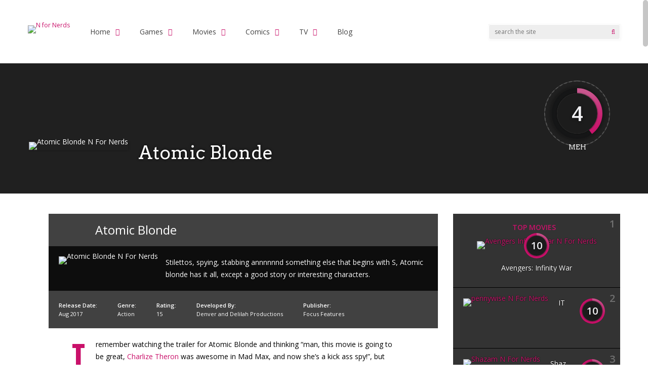

--- FILE ---
content_type: text/html
request_url: https://nfornerds.com/atomic-blonde/
body_size: 22628
content:
<!DOCTYPE html>
<html lang="en-US" id="html">
<head>
<meta charset="UTF-8">
<meta name="viewport" content="width=device-width, initial-scale=1">
<link rel="profile" href="http://gmpg.org/xfn/11" />
<meta name='robots' content='index, follow, max-image-preview:large, max-snippet:-1, max-video-preview:-1' />
<!-- This site is optimized with the Yoast SEO plugin v20.13 - https://yoast.com/wordpress/plugins/seo/ -->
<title>Atomic Blonde Movie Review | N For Nerds</title>
<meta name="description" content="Check out N For Nerds&#039; latest movie review of Atomic Blonde. Atomic Blonde aims to be an action packed, spy thriller, but can it reach those lofty heights?" />
<link rel="canonical" href="https://nfornerds.com/atomic-blonde/" />
<meta property="og:locale" content="en_US" />
<meta property="og:type" content="article" />
<meta property="og:title" content="Atomic Blonde Movie Review | N For Nerds" />
<meta property="og:description" content="Check out N For Nerds&#039; latest movie review of Atomic Blonde. Atomic Blonde aims to be an action packed, spy thriller, but can it reach those lofty heights?" />
<meta property="og:url" content="https://nfornerds.com/atomic-blonde/" />
<meta property="og:site_name" content="N for Nerds" />
<meta property="article:modified_time" content="2017-09-14T12:07:18+00:00" />
<meta property="og:image" content="https://nfornerds.com/wp-content/uploads/2017/08/Atomic-Blonde-N-For-Nerds.jpg" />
<meta property="og:image:width" content="1920" />
<meta property="og:image:height" content="1080" />
<meta property="og:image:type" content="image/jpeg" />
<meta name="twitter:card" content="summary_large_image" />
<meta name="twitter:label1" content="Est. reading time" />
<meta name="twitter:data1" content="3 minutes" />
<script type="application/ld+json" class="yoast-schema-graph">{"@context":"https://schema.org","@graph":[{"@type":"WebPage","@id":"https://nfornerds.com/atomic-blonde/","url":"https://nfornerds.com/atomic-blonde/","name":"Atomic Blonde Movie Review | N For Nerds","isPartOf":{"@id":"https://nfornerds.com/#website"},"primaryImageOfPage":{"@id":"https://nfornerds.com/atomic-blonde/#primaryimage"},"image":{"@id":"https://nfornerds.com/atomic-blonde/#primaryimage"},"thumbnailUrl":"https://nfornerds.com/wp-content/uploads/2017/08/Atomic-Blonde-N-For-Nerds.jpg","datePublished":"2017-08-09T14:15:31+00:00","dateModified":"2017-09-14T12:07:18+00:00","description":"Check out N For Nerds' latest movie review of Atomic Blonde. Atomic Blonde aims to be an action packed, spy thriller, but can it reach those lofty heights?","breadcrumb":{"@id":"https://nfornerds.com/atomic-blonde/#breadcrumb"},"inLanguage":"en-US","potentialAction":[{"@type":"ReadAction","target":["https://nfornerds.com/atomic-blonde/"]}]},{"@type":"ImageObject","inLanguage":"en-US","@id":"https://nfornerds.com/atomic-blonde/#primaryimage","url":"https://nfornerds.com/wp-content/uploads/2017/08/Atomic-Blonde-N-For-Nerds.jpg","contentUrl":"https://nfornerds.com/wp-content/uploads/2017/08/Atomic-Blonde-N-For-Nerds.jpg","width":1920,"height":1080,"caption":"Atomic Blonde N For Nerds"},{"@type":"BreadcrumbList","@id":"https://nfornerds.com/atomic-blonde/#breadcrumb","itemListElement":[{"@type":"ListItem","position":1,"name":"Home","item":"https://nfornerds.com/"},{"@type":"ListItem","position":2,"name":"Atomic Blonde"}]},{"@type":"WebSite","@id":"https://nfornerds.com/#website","url":"https://nfornerds.com/","name":"N for Nerds","description":"Games, Movies, TV Shows, Comics &amp; Book Reviews for Nerds","potentialAction":[{"@type":"SearchAction","target":{"@type":"EntryPoint","urlTemplate":"https://nfornerds.com/?s={search_term_string}"},"query-input":"required name=search_term_string"}],"inLanguage":"en-US"}]}</script>
<!-- / Yoast SEO plugin. -->
<link rel='dns-prefetch' href='//fonts.googleapis.com' />
<link rel='preconnect' href='https://fonts.gstatic.com' crossorigin />
<link rel="alternate" type="application/rss+xml" title="N for Nerds &raquo; Feed" href="https://nfornerds.com/feed/" />
<link rel="alternate" type="application/rss+xml" title="N for Nerds &raquo; Comments Feed" href="https://nfornerds.com/comments/feed/" />
<script type="text/javascript">
/* <![CDATA[ */
window._wpemojiSettings = {"baseUrl":"https:\/\/s.w.org\/images\/core\/emoji\/15.0.3\/72x72\/","ext":".png","svgUrl":"https:\/\/s.w.org\/images\/core\/emoji\/15.0.3\/svg\/","svgExt":".svg","source":{"concatemoji":"https:\/\/nfornerds.com\/wp-includes\/js\/wp-emoji-release.min.js?ver=6.5.3"}};
/*! This file is auto-generated */
!function(i,n){var o,s,e;function c(e){try{var t={supportTests:e,timestamp:(new Date).valueOf()};sessionStorage.setItem(o,JSON.stringify(t))}catch(e){}}function p(e,t,n){e.clearRect(0,0,e.canvas.width,e.canvas.height),e.fillText(t,0,0);var t=new Uint32Array(e.getImageData(0,0,e.canvas.width,e.canvas.height).data),r=(e.clearRect(0,0,e.canvas.width,e.canvas.height),e.fillText(n,0,0),new Uint32Array(e.getImageData(0,0,e.canvas.width,e.canvas.height).data));return t.every(function(e,t){return e===r[t]})}function u(e,t,n){switch(t){case"flag":return n(e,"\ud83c\udff3\ufe0f\u200d\u26a7\ufe0f","\ud83c\udff3\ufe0f\u200b\u26a7\ufe0f")?!1:!n(e,"\ud83c\uddfa\ud83c\uddf3","\ud83c\uddfa\u200b\ud83c\uddf3")&&!n(e,"\ud83c\udff4\udb40\udc67\udb40\udc62\udb40\udc65\udb40\udc6e\udb40\udc67\udb40\udc7f","\ud83c\udff4\u200b\udb40\udc67\u200b\udb40\udc62\u200b\udb40\udc65\u200b\udb40\udc6e\u200b\udb40\udc67\u200b\udb40\udc7f");case"emoji":return!n(e,"\ud83d\udc26\u200d\u2b1b","\ud83d\udc26\u200b\u2b1b")}return!1}function f(e,t,n){var r="undefined"!=typeof WorkerGlobalScope&&self instanceof WorkerGlobalScope?new OffscreenCanvas(300,150):i.createElement("canvas"),a=r.getContext("2d",{willReadFrequently:!0}),o=(a.textBaseline="top",a.font="600 32px Arial",{});return e.forEach(function(e){o[e]=t(a,e,n)}),o}function t(e){var t=i.createElement("script");t.src=e,t.defer=!0,i.head.appendChild(t)}"undefined"!=typeof Promise&&(o="wpEmojiSettingsSupports",s=["flag","emoji"],n.supports={everything:!0,everythingExceptFlag:!0},e=new Promise(function(e){i.addEventListener("DOMContentLoaded",e,{once:!0})}),new Promise(function(t){var n=function(){try{var e=JSON.parse(sessionStorage.getItem(o));if("object"==typeof e&&"number"==typeof e.timestamp&&(new Date).valueOf()<e.timestamp+604800&&"object"==typeof e.supportTests)return e.supportTests}catch(e){}return null}();if(!n){if("undefined"!=typeof Worker&&"undefined"!=typeof OffscreenCanvas&&"undefined"!=typeof URL&&URL.createObjectURL&&"undefined"!=typeof Blob)try{var e="postMessage("+f.toString()+"("+[JSON.stringify(s),u.toString(),p.toString()].join(",")+"));",r=new Blob([e],{type:"text/javascript"}),a=new Worker(URL.createObjectURL(r),{name:"wpTestEmojiSupports"});return void(a.onmessage=function(e){c(n=e.data),a.terminate(),t(n)})}catch(e){}c(n=f(s,u,p))}t(n)}).then(function(e){for(var t in e)n.supports[t]=e[t],n.supports.everything=n.supports.everything&&n.supports[t],"flag"!==t&&(n.supports.everythingExceptFlag=n.supports.everythingExceptFlag&&n.supports[t]);n.supports.everythingExceptFlag=n.supports.everythingExceptFlag&&!n.supports.flag,n.DOMReady=!1,n.readyCallback=function(){n.DOMReady=!0}}).then(function(){return e}).then(function(){var e;n.supports.everything||(n.readyCallback(),(e=n.source||{}).concatemoji?t(e.concatemoji):e.wpemoji&&e.twemoji&&(t(e.twemoji),t(e.wpemoji)))}))}((window,document),window._wpemojiSettings);
/* ]]> */
</script>
<style id='wp-emoji-styles-inline-css' type='text/css'>
img.wp-smiley, img.emoji {
display: inline !important;
border: none !important;
box-shadow: none !important;
height: 1em !important;
width: 1em !important;
margin: 0 0.07em !important;
vertical-align: -0.1em !important;
background: none !important;
padding: 0 !important;
}
</style>
<link rel='stylesheet' id='wp-block-library-css' href='//nfornerds.com/wp-content/cache/wpfc-minified/lzhsav5t/6l071.css' type='text/css' media='all' />
<style id='classic-theme-styles-inline-css' type='text/css'>
/*! This file is auto-generated */
.wp-block-button__link{color:#fff;background-color:#32373c;border-radius:9999px;box-shadow:none;text-decoration:none;padding:calc(.667em + 2px) calc(1.333em + 2px);font-size:1.125em}.wp-block-file__button{background:#32373c;color:#fff;text-decoration:none}
</style>
<style id='global-styles-inline-css' type='text/css'>
body{--wp--preset--color--black: #000000;--wp--preset--color--cyan-bluish-gray: #abb8c3;--wp--preset--color--white: #ffffff;--wp--preset--color--pale-pink: #f78da7;--wp--preset--color--vivid-red: #cf2e2e;--wp--preset--color--luminous-vivid-orange: #ff6900;--wp--preset--color--luminous-vivid-amber: #fcb900;--wp--preset--color--light-green-cyan: #7bdcb5;--wp--preset--color--vivid-green-cyan: #00d084;--wp--preset--color--pale-cyan-blue: #8ed1fc;--wp--preset--color--vivid-cyan-blue: #0693e3;--wp--preset--color--vivid-purple: #9b51e0;--wp--preset--gradient--vivid-cyan-blue-to-vivid-purple: linear-gradient(135deg,rgba(6,147,227,1) 0%,rgb(155,81,224) 100%);--wp--preset--gradient--light-green-cyan-to-vivid-green-cyan: linear-gradient(135deg,rgb(122,220,180) 0%,rgb(0,208,130) 100%);--wp--preset--gradient--luminous-vivid-amber-to-luminous-vivid-orange: linear-gradient(135deg,rgba(252,185,0,1) 0%,rgba(255,105,0,1) 100%);--wp--preset--gradient--luminous-vivid-orange-to-vivid-red: linear-gradient(135deg,rgba(255,105,0,1) 0%,rgb(207,46,46) 100%);--wp--preset--gradient--very-light-gray-to-cyan-bluish-gray: linear-gradient(135deg,rgb(238,238,238) 0%,rgb(169,184,195) 100%);--wp--preset--gradient--cool-to-warm-spectrum: linear-gradient(135deg,rgb(74,234,220) 0%,rgb(151,120,209) 20%,rgb(207,42,186) 40%,rgb(238,44,130) 60%,rgb(251,105,98) 80%,rgb(254,248,76) 100%);--wp--preset--gradient--blush-light-purple: linear-gradient(135deg,rgb(255,206,236) 0%,rgb(152,150,240) 100%);--wp--preset--gradient--blush-bordeaux: linear-gradient(135deg,rgb(254,205,165) 0%,rgb(254,45,45) 50%,rgb(107,0,62) 100%);--wp--preset--gradient--luminous-dusk: linear-gradient(135deg,rgb(255,203,112) 0%,rgb(199,81,192) 50%,rgb(65,88,208) 100%);--wp--preset--gradient--pale-ocean: linear-gradient(135deg,rgb(255,245,203) 0%,rgb(182,227,212) 50%,rgb(51,167,181) 100%);--wp--preset--gradient--electric-grass: linear-gradient(135deg,rgb(202,248,128) 0%,rgb(113,206,126) 100%);--wp--preset--gradient--midnight: linear-gradient(135deg,rgb(2,3,129) 0%,rgb(40,116,252) 100%);--wp--preset--font-size--small: 13px;--wp--preset--font-size--medium: 20px;--wp--preset--font-size--large: 36px;--wp--preset--font-size--x-large: 42px;--wp--preset--spacing--20: 0.44rem;--wp--preset--spacing--30: 0.67rem;--wp--preset--spacing--40: 1rem;--wp--preset--spacing--50: 1.5rem;--wp--preset--spacing--60: 2.25rem;--wp--preset--spacing--70: 3.38rem;--wp--preset--spacing--80: 5.06rem;--wp--preset--shadow--natural: 6px 6px 9px rgba(0, 0, 0, 0.2);--wp--preset--shadow--deep: 12px 12px 50px rgba(0, 0, 0, 0.4);--wp--preset--shadow--sharp: 6px 6px 0px rgba(0, 0, 0, 0.2);--wp--preset--shadow--outlined: 6px 6px 0px -3px rgba(255, 255, 255, 1), 6px 6px rgba(0, 0, 0, 1);--wp--preset--shadow--crisp: 6px 6px 0px rgba(0, 0, 0, 1);}:where(.is-layout-flex){gap: 0.5em;}:where(.is-layout-grid){gap: 0.5em;}body .is-layout-flex{display: flex;}body .is-layout-flex{flex-wrap: wrap;align-items: center;}body .is-layout-flex > *{margin: 0;}body .is-layout-grid{display: grid;}body .is-layout-grid > *{margin: 0;}:where(.wp-block-columns.is-layout-flex){gap: 2em;}:where(.wp-block-columns.is-layout-grid){gap: 2em;}:where(.wp-block-post-template.is-layout-flex){gap: 1.25em;}:where(.wp-block-post-template.is-layout-grid){gap: 1.25em;}.has-black-color{color: var(--wp--preset--color--black) !important;}.has-cyan-bluish-gray-color{color: var(--wp--preset--color--cyan-bluish-gray) !important;}.has-white-color{color: var(--wp--preset--color--white) !important;}.has-pale-pink-color{color: var(--wp--preset--color--pale-pink) !important;}.has-vivid-red-color{color: var(--wp--preset--color--vivid-red) !important;}.has-luminous-vivid-orange-color{color: var(--wp--preset--color--luminous-vivid-orange) !important;}.has-luminous-vivid-amber-color{color: var(--wp--preset--color--luminous-vivid-amber) !important;}.has-light-green-cyan-color{color: var(--wp--preset--color--light-green-cyan) !important;}.has-vivid-green-cyan-color{color: var(--wp--preset--color--vivid-green-cyan) !important;}.has-pale-cyan-blue-color{color: var(--wp--preset--color--pale-cyan-blue) !important;}.has-vivid-cyan-blue-color{color: var(--wp--preset--color--vivid-cyan-blue) !important;}.has-vivid-purple-color{color: var(--wp--preset--color--vivid-purple) !important;}.has-black-background-color{background-color: var(--wp--preset--color--black) !important;}.has-cyan-bluish-gray-background-color{background-color: var(--wp--preset--color--cyan-bluish-gray) !important;}.has-white-background-color{background-color: var(--wp--preset--color--white) !important;}.has-pale-pink-background-color{background-color: var(--wp--preset--color--pale-pink) !important;}.has-vivid-red-background-color{background-color: var(--wp--preset--color--vivid-red) !important;}.has-luminous-vivid-orange-background-color{background-color: var(--wp--preset--color--luminous-vivid-orange) !important;}.has-luminous-vivid-amber-background-color{background-color: var(--wp--preset--color--luminous-vivid-amber) !important;}.has-light-green-cyan-background-color{background-color: var(--wp--preset--color--light-green-cyan) !important;}.has-vivid-green-cyan-background-color{background-color: var(--wp--preset--color--vivid-green-cyan) !important;}.has-pale-cyan-blue-background-color{background-color: var(--wp--preset--color--pale-cyan-blue) !important;}.has-vivid-cyan-blue-background-color{background-color: var(--wp--preset--color--vivid-cyan-blue) !important;}.has-vivid-purple-background-color{background-color: var(--wp--preset--color--vivid-purple) !important;}.has-black-border-color{border-color: var(--wp--preset--color--black) !important;}.has-cyan-bluish-gray-border-color{border-color: var(--wp--preset--color--cyan-bluish-gray) !important;}.has-white-border-color{border-color: var(--wp--preset--color--white) !important;}.has-pale-pink-border-color{border-color: var(--wp--preset--color--pale-pink) !important;}.has-vivid-red-border-color{border-color: var(--wp--preset--color--vivid-red) !important;}.has-luminous-vivid-orange-border-color{border-color: var(--wp--preset--color--luminous-vivid-orange) !important;}.has-luminous-vivid-amber-border-color{border-color: var(--wp--preset--color--luminous-vivid-amber) !important;}.has-light-green-cyan-border-color{border-color: var(--wp--preset--color--light-green-cyan) !important;}.has-vivid-green-cyan-border-color{border-color: var(--wp--preset--color--vivid-green-cyan) !important;}.has-pale-cyan-blue-border-color{border-color: var(--wp--preset--color--pale-cyan-blue) !important;}.has-vivid-cyan-blue-border-color{border-color: var(--wp--preset--color--vivid-cyan-blue) !important;}.has-vivid-purple-border-color{border-color: var(--wp--preset--color--vivid-purple) !important;}.has-vivid-cyan-blue-to-vivid-purple-gradient-background{background: var(--wp--preset--gradient--vivid-cyan-blue-to-vivid-purple) !important;}.has-light-green-cyan-to-vivid-green-cyan-gradient-background{background: var(--wp--preset--gradient--light-green-cyan-to-vivid-green-cyan) !important;}.has-luminous-vivid-amber-to-luminous-vivid-orange-gradient-background{background: var(--wp--preset--gradient--luminous-vivid-amber-to-luminous-vivid-orange) !important;}.has-luminous-vivid-orange-to-vivid-red-gradient-background{background: var(--wp--preset--gradient--luminous-vivid-orange-to-vivid-red) !important;}.has-very-light-gray-to-cyan-bluish-gray-gradient-background{background: var(--wp--preset--gradient--very-light-gray-to-cyan-bluish-gray) !important;}.has-cool-to-warm-spectrum-gradient-background{background: var(--wp--preset--gradient--cool-to-warm-spectrum) !important;}.has-blush-light-purple-gradient-background{background: var(--wp--preset--gradient--blush-light-purple) !important;}.has-blush-bordeaux-gradient-background{background: var(--wp--preset--gradient--blush-bordeaux) !important;}.has-luminous-dusk-gradient-background{background: var(--wp--preset--gradient--luminous-dusk) !important;}.has-pale-ocean-gradient-background{background: var(--wp--preset--gradient--pale-ocean) !important;}.has-electric-grass-gradient-background{background: var(--wp--preset--gradient--electric-grass) !important;}.has-midnight-gradient-background{background: var(--wp--preset--gradient--midnight) !important;}.has-small-font-size{font-size: var(--wp--preset--font-size--small) !important;}.has-medium-font-size{font-size: var(--wp--preset--font-size--medium) !important;}.has-large-font-size{font-size: var(--wp--preset--font-size--large) !important;}.has-x-large-font-size{font-size: var(--wp--preset--font-size--x-large) !important;}
.wp-block-navigation a:where(:not(.wp-element-button)){color: inherit;}
:where(.wp-block-post-template.is-layout-flex){gap: 1.25em;}:where(.wp-block-post-template.is-layout-grid){gap: 1.25em;}
:where(.wp-block-columns.is-layout-flex){gap: 2em;}:where(.wp-block-columns.is-layout-grid){gap: 2em;}
.wp-block-pullquote{font-size: 1.5em;line-height: 1.6;}
</style>
<link rel='stylesheet' id='aps-animate-css-css' href='//nfornerds.com/wp-content/cache/wpfc-minified/qus3q7yl/6l071.css' type='text/css' media='all' />
<link rel='stylesheet' id='aps-frontend-css-css' href='//nfornerds.com/wp-content/cache/wpfc-minified/m7x6l1ul/6l071.css' type='text/css' media='all' />
<link rel='stylesheet' id='arve-main-css' href='//nfornerds.com/wp-content/cache/wpfc-minified/joubwx5g/6l071.css' type='text/css' media='all' />
<link rel='stylesheet' id='cptch_stylesheet-css' href='//nfornerds.com/wp-content/cache/wpfc-minified/6xj4ltep/6l071.css' type='text/css' media='all' />
<link rel='stylesheet' id='dashicons-css' href='//nfornerds.com/wp-content/cache/wpfc-minified/876xqncn/6l071.css' type='text/css' media='all' />
<link rel='stylesheet' id='cptch_mobile_style-css' href='//nfornerds.com/wp-content/cache/wpfc-minified/lbylltud/6l071.css' type='text/css' media='all' />
<link rel='stylesheet' id='contact-form-7-css' href='//nfornerds.com/wp-content/cache/wpfc-minified/1zsvoi44/6l071.css' type='text/css' media='all' />
<link rel='stylesheet' id='post-views-counter-frontend-css' href='//nfornerds.com/wp-content/cache/wpfc-minified/2q9nojn9/6l071.css' type='text/css' media='all' />
<link rel='stylesheet' id='ghostpool-style-css' href='//nfornerds.com/wp-content/cache/wpfc-minified/8law4bub/6l071.css' type='text/css' media='all' />
<style id='ghostpool-style-inline-css' type='text/css'>
#gp-main-header{height: 125px;}
#gp-fixed-header-padding{padding-top: 125px;}
#gp-logo img{width: 240px; height: 68px;}
.gp-page-header .gp-container{padding-top: 155px;padding-bottom: 50px;}
.gp-active{color: #414141;}
.gp-score-spinner{
background: #c9116a;
background: -moz-linear-gradient(#c9116a 0%,#c9568e70%);
background: -webkit-gradient(color-stop(0%,#c9116a ), color-stop(70%,#c9568e ));
background: -webkit-linear-gradient(#c9116a  0%,#c9568e  70%);
background: -o-linear-gradient(#c9116a  0%,#c9568e  70%);
background: -ms-linear-gradient(#c9116a  0%,#c9568e 70%);
background: linear-gradient(#c9116a  0%,#c9568e 70%);
filter: progid:DXImageTransform.Microsoft.gradient( startColorstr="#c9568e", endColorstr="#c9116a",GradientType=1 );
}
.gp-no-score-clip-1 .gp-score-spinner{
background: #c9116a;
}
.gp-no-score-clip-2 .gp-score-filler{
background: #c9116a;
background: -moz-linear-gradient(#c9568e 0%,#c9116a70%);
background: -webkit-gradient(color-stop(0%,#c9568e ), color-stop(70%,#c9116a ));
background: -webkit-linear-gradient(#c9568e  0%,#c9116a  70%);
background: -o-linear-gradient(#c9568e  0%,#c9116a  70%);
background: -ms-linear-gradient(#c9568e  0%,#c9116a 70%);
background: linear-gradient(#c9568e  0%,#c9116a 70%);
filter: progid:DXImageTransform.Microsoft.gradient( startColorstr="#c9116a", endColorstr="#c9568e",GradientType=1 );
}
select{background-color: #fff;}
.gp-responsive #gp-sidebar{border-color: #ddd;}
.gp-slider .gp-slide-image {
height: 450px;
}.gp-theme #buddypress .activity-list .activity-content blockquote a{color: #c9116a}.gp-theme #buddypress .activity-list .activity-content blockquote a:hover{color: #414141}.gp-wide-layout.gp-header-standard .gp-nav .menu li.megamenu > .sub-menu, .gp-wide-layout.gp-header-standard .gp-nav .menu li.tab-content-menu .sub-menu, .gp-wide-layout.gp-header-standard .gp-nav .menu li.content-menu .sub-menu{left: -240px;}.gp-scrolling.gp-wide-layout.gp-header-standard .gp-nav .menu li.megamenu > .sub-menu, .gp-scrolling.gp-wide-layout.gp-header-standard .gp-nav .menu li.tab-content-menu .sub-menu, .gp-scrolling.gp-wide-layout.gp-header-standard .gp-nav .menu li.content-menu .sub-menu{left: -240px;}.gp-boxed-layout.gp-header-standard .gp-nav .menu li.megamenu > .sub-menu, .gp-boxed-layout.gp-header-standard .gp-nav .menu li.tab-content-menu .sub-menu, .gp-boxed-layout.gp-header-standard .gp-nav .menu li.content-menu .sub-menu{left: -240px;}.gp-scrolling.gp-boxed-layout.gp-header-standard .gp-nav .menu li.megamenu > .sub-menu, .gp-scrolling.gp-boxed-layout.gp-header-standard .gp-nav .menu li.tab-content-menu .sub-menu, .gp-scrolling.gp-boxed-layout.gp-header-standard .gp-nav .menu li.content-menu .sub-menu{left: -160px;}@media only screen and (max-width: 1023px) {
.gp-responsive #gp-main-header {height: 83px!important;}
.gp-responsive #gp-fixed-header-padding {padding-top: 83px!important;}
.gp-responsive #gp-logo {margin: 7px 0px 0px 0px; width: 160px; height: 45px;}
.gp-responsive #gp-logo img {width: 160px; height: 45.333333333333px;}
.gp-responsive .gp-page-header .gp-container {
padding-top: 103px;
padding-bottom: 33px;
}
}
@media only screen and (max-width: 767px) {
.gp-responsive .gp-slider .gp-slide-image {
height: 200px !important;
}	
}	
@media only screen and (max-width: 320px) {
.gp-responsive.gp-theme .woocommerce div.product .woocommerce-tabs ul.tabs li.active a,.gp-responsive.gp-theme .woocommerce #gp-content div.product .woocommerce-tabs ul.tabs li.active a,.gp-responsive.gp-theme.woocommerce-page div.product .woocommerce-tabs ul.tabs li.active a,.gp-responsive.gp-theme.woocommerce-page #gp-content div.product .woocommerce-tabs ul.tabs li.active a {border-color: #ddd;}}
hr,.gp-theme .woocommerce .widget_price_filter .price_slider_wrapper .ui-widget-content,.gp-theme.woocommerce-page .widget_price_filter .price_slider_wrapper .ui-widget-content {background: #ddd;
}@media only screen and (min-width: 1201px) {.gp-container,.gp-fullwidth .vc_col-sm-12.wpb_column > .wpb_wrapper > .wpb_row,.gp-fullwidth .vc_col-sm-12.wpb_column > .wpb_wrapper > .wpb_accordion,.gp-fullwidth .vc_col-sm-12.wpb_column > .wpb_wrapper > .wpb_tabs,.gp-fullwidth .vc_col-sm-12.wpb_column > .wpb_wrapper > .wpb_tour,.gp-fullwidth .vc_col-sm-12.wpb_column > .wpb_wrapper > .wpb_teaser_grid,.gp-slide-caption,.gp-nav .menu li.megamenu > .sub-menu,.gp-nav .menu li.tab-content-menu .sub-menu,.gp-nav .menu li.content-menu .sub-menu{width: 1170px;}
.gp-slide-caption{margin-left: -585px;}#gp-content,.gp-top-sidebar #gp-review-content{width: 810px;}#gp-sidebar{width: 330px;}}@media only screen and (max-width: 1200px) and (min-width: 1083px) {.gp-responsive .gp-container,.gp-responsive.gp-fullwidth .vc_col-sm-12.wpb_column > .wpb_wrapper > .wpb_row,.gp-responsive.gp-fullwidth .vc_col-sm-12.wpb_column > .wpb_wrapper > .wpb_accordion,.gp-responsive.gp-fullwidth .vc_col-sm-12.wpb_column > .wpb_wrapper > .wpb_tabs,.gp-responsive.gp-fullwidth .vc_col-sm-12.wpb_column > .wpb_wrapper > .wpb_tour,.gp-responsive.gp-fullwidth .vc_col-sm-12.wpb_column > .wpb_wrapper > .wpb_teaser_grid,.gp-responsive .gp-slide-caption,.gp-nav .menu li.megamenu > .sub-menu,.gp-nav .menu li.tab-content-menu .sub-menu,.gp-nav .menu li.content-menu .sub-menu{width: 1040px;}
.gp-responsive .gp-slide-caption{margin-left: -520px;}.gp-responsive #gp-content,.gp-responsive .gp-top-sidebar #gp-review-content{width: 680px;}.gp-responsive #gp-sidebar,.gp-responsive.gp-no-sidebar #gp-user-rating-wrapper,.gp-responsive.gp-fullwidth #gp-user-rating-wrapper{width: 330px;}}@media only screen and (max-width: 1082px) and (min-width: 1024px) {.gp-responsive .gp-container,.gp-responsive.gp-fullwidth .vc_col-sm-12.wpb_column > .wpb_wrapper > .wpb_row,.gp-responsive.gp-fullwidth .vc_col-sm-12.wpb_column > .wpb_wrapper > .wpb_accordion,.gp-responsive.gp-fullwidth .vc_col-sm-12.wpb_column > .wpb_wrapper > .wpb_tabs,.gp-responsive.gp-fullwidth .vc_col-sm-12.wpb_column > .wpb_wrapper > .wpb_tour,.gp-responsive.gp-fullwidth .vc_col-sm-12.wpb_column > .wpb_wrapper > .wpb_teaser_grid,.gp-responsive .gp-slide-caption,.gp-nav .menu li.megamenu > .sub-menu,.gp-nav .menu li.tab-content-menu .sub-menu,.gp-nav .menu li.content-menu .sub-menu{width: 980px;}
.gp-responsive .gp-slide-caption{margin-left: -490px;}
.gp-responsive .hub-header-info{width:490px;}.gp-responsive #gp-content,.gp-responsive .gp-top-sidebar #gp-review-content{width: 630px;}.gp-responsive #gp-sidebar {width: 330px;}}#gp-main-nav .menu > li > a{
text-shadow: 0 0 0px #fff!important;    
}
.gp-top-bg-gradient-overlay{
display:none;
}
.gp-hub-header a{
display:none;
}
.sumome-share-client-left-page {
margin-top:3em;
}
.sumome-share-client-wrapper div.sumome-share-client.sumome-share-client-left-page{
padding: 80px 0px 0px 10px;
}
#gp-review-content-wrapper #gp-hub-details{
width:95%;
margin:0 0 20px 50px;
}
max-width:600px /*-- change this to get your desired form width --*/;
margin:0 auto;
width:100%;
}
.form-row{
width: 100%;
}
.column-half, .column-full{
float: left;
position: relative;
padding: 0.65rem;
width:100%;
-webkit-box-sizing: border-box;
-moz-box-sizing: border-box;
box-sizing: border-box
}
.clearfix:after {
content: "";
display: table;
clear: both;
}
/**---------------- Media query ----------------**/
@media only screen and (min-width: 48em) { 
.column-half{
width: 50%;
}
}
.wpcf7 input[type="text"], .wpcf7 input[type="email"], .wpcf7 textarea, .wpcf7 select {
text-align: center;
width: 100%;
height:50px;
padding: 8px;
border: 1px solid #ccc;
border-radius: 3px;
-webkit-box-sizing: border-box;
-moz-box-sizing: border-box;
box-sizing: border-box
}
.wpcf7 input[type="text"]:focus{
background: #fff;
}
.wpcf7-submit{
width: 100%;
height:50px;
background: #414141!important;
color: #fff;
text-transform: uppercase;
border: none;
cursor: pointer;
}
.wpcf7-submit:hover{
background: #414141;
}
span.wpcf7-not-valid-tip{
text-shadow: none;
font-size: 12px;
color: #fff;
background: #ff0000;
padding: 5px;
}
div.wpcf7-validation-errors { 
text-shadow: none;
border: transparent;
background: #f9cd00;
padding: 5px;
color: #9C6533;
text-align: center;
margin: 0;
font-size: 12px;
}
div.wpcf7-mail-sent-ok{
text-align: center;
text-shadow: none;
padding: 5px;
font-size: 12px;
background: #59a80f;
border-color: #59a80f;
color: #fff;
margin: 0;
}
</style>
<link rel='stylesheet' id='fontawesome-css' href='//nfornerds.com/wp-content/cache/wpfc-minified/7iistlu9/6l071.css' type='text/css' media='all' />
<link rel='stylesheet' id='ghostpool-animations-css' href='//nfornerds.com/wp-content/cache/wpfc-minified/md2rq3jw/6l071.css' type='text/css' media='all' />
<link rel='stylesheet' id='prettyphoto-css' href='//nfornerds.com/wp-content/cache/wpfc-minified/4o2exu/6l071.css' type='text/css' media='all' />
<link rel='stylesheet' id='mediaelement-css' href='//nfornerds.com/wp-content/cache/wpfc-minified/lzprido0/6l071.css' type='text/css' media='all' />
<link rel='stylesheet' id='wp-mediaelement-css' href='//nfornerds.com/wp-content/cache/wpfc-minified/foqwh0b8/6l071.css' type='text/css' media='all' />
<link rel='stylesheet' id='js_composer_front-css' href='//nfornerds.com/wp-content/cache/wpfc-minified/epefmo3d/6l071.css' type='text/css' media='all' />
<link rel="preload" as="style" href="https://fonts.googleapis.com/css?family=Open%20Sans:400,600%7CArvo:400&#038;subset=latin&#038;display=swap&#038;ver=6.5.3" /><link rel="stylesheet" href="https://fonts.googleapis.com/css?family=Open%20Sans:400,600%7CArvo:400&#038;subset=latin&#038;display=swap&#038;ver=6.5.3" media="print" onload="this.media='all'"><noscript><link rel="stylesheet" href="https://fonts.googleapis.com/css?family=Open%20Sans:400,600%7CArvo:400&#038;subset=latin&#038;display=swap&#038;ver=6.5.3" /></noscript><script type="text/javascript" src="https://nfornerds.com/wp-includes/js/jquery/jquery.min.js?ver=3.7.1" id="jquery-core-js"></script>
<script type="text/javascript" src="https://nfornerds.com/wp-includes/js/jquery/jquery-migrate.min.js?ver=3.4.1" id="jquery-migrate-js"></script>
<script type="text/javascript" id="mediaelement-core-js-before">
/* <![CDATA[ */
var mejsL10n = {"language":"en","strings":{"mejs.download-file":"Download File","mejs.install-flash":"You are using a browser that does not have Flash player enabled or installed. Please turn on your Flash player plugin or download the latest version from https:\/\/get.adobe.com\/flashplayer\/","mejs.fullscreen":"Fullscreen","mejs.play":"Play","mejs.pause":"Pause","mejs.time-slider":"Time Slider","mejs.time-help-text":"Use Left\/Right Arrow keys to advance one second, Up\/Down arrows to advance ten seconds.","mejs.live-broadcast":"Live Broadcast","mejs.volume-help-text":"Use Up\/Down Arrow keys to increase or decrease volume.","mejs.unmute":"Unmute","mejs.mute":"Mute","mejs.volume-slider":"Volume Slider","mejs.video-player":"Video Player","mejs.audio-player":"Audio Player","mejs.captions-subtitles":"Captions\/Subtitles","mejs.captions-chapters":"Chapters","mejs.none":"None","mejs.afrikaans":"Afrikaans","mejs.albanian":"Albanian","mejs.arabic":"Arabic","mejs.belarusian":"Belarusian","mejs.bulgarian":"Bulgarian","mejs.catalan":"Catalan","mejs.chinese":"Chinese","mejs.chinese-simplified":"Chinese (Simplified)","mejs.chinese-traditional":"Chinese (Traditional)","mejs.croatian":"Croatian","mejs.czech":"Czech","mejs.danish":"Danish","mejs.dutch":"Dutch","mejs.english":"English","mejs.estonian":"Estonian","mejs.filipino":"Filipino","mejs.finnish":"Finnish","mejs.french":"French","mejs.galician":"Galician","mejs.german":"German","mejs.greek":"Greek","mejs.haitian-creole":"Haitian Creole","mejs.hebrew":"Hebrew","mejs.hindi":"Hindi","mejs.hungarian":"Hungarian","mejs.icelandic":"Icelandic","mejs.indonesian":"Indonesian","mejs.irish":"Irish","mejs.italian":"Italian","mejs.japanese":"Japanese","mejs.korean":"Korean","mejs.latvian":"Latvian","mejs.lithuanian":"Lithuanian","mejs.macedonian":"Macedonian","mejs.malay":"Malay","mejs.maltese":"Maltese","mejs.norwegian":"Norwegian","mejs.persian":"Persian","mejs.polish":"Polish","mejs.portuguese":"Portuguese","mejs.romanian":"Romanian","mejs.russian":"Russian","mejs.serbian":"Serbian","mejs.slovak":"Slovak","mejs.slovenian":"Slovenian","mejs.spanish":"Spanish","mejs.swahili":"Swahili","mejs.swedish":"Swedish","mejs.tagalog":"Tagalog","mejs.thai":"Thai","mejs.turkish":"Turkish","mejs.ukrainian":"Ukrainian","mejs.vietnamese":"Vietnamese","mejs.welsh":"Welsh","mejs.yiddish":"Yiddish"}};
/* ]]> */
</script>
<script type="text/javascript" src="https://nfornerds.com/wp-includes/js/mediaelement/mediaelement-and-player.min.js?ver=4.2.17" id="mediaelement-core-js"></script>
<script type="text/javascript" src="https://nfornerds.com/wp-content/plugins/podcast-player/frontend/js/mmerrorfix.js?ver=6.5.1" id="podcast-player-mmerrorfix-js"></script>
<script type="text/javascript" src="https://nfornerds.com/wp-content/plugins/accesspress-social-icons/js/frontend.js?ver=1.8.5" id="aps-frontend-js-js"></script>
<script></script><link rel="https://api.w.org/" href="https://nfornerds.com/wp-json/" /><link rel="alternate" type="application/json" href="https://nfornerds.com/wp-json/wp/v2/pages/5848" /><link rel="EditURI" type="application/rsd+xml" title="RSD" href="https://nfornerds.com/xmlrpc.php?rsd" />
<meta name="generator" content="WordPress 6.5.3" />
<link rel='shortlink' href='https://nfornerds.com/?p=5848' />
<link rel="alternate" type="application/json+oembed" href="https://nfornerds.com/wp-json/oembed/1.0/embed?url=https%3A%2F%2Fnfornerds.com%2Fatomic-blonde%2F" />
<link rel="alternate" type="text/xml+oembed" href="https://nfornerds.com/wp-json/oembed/1.0/embed?url=https%3A%2F%2Fnfornerds.com%2Fatomic-blonde%2F&#038;format=xml" />
<style type="text/css">.pp-podcast {opacity: 0;}</style>
<meta name="framework" content="Redux 4.3.5.2" /><script>
(function(i,s,o,g,r,a,m){i['GoogleAnalyticsObject']=r;i[r]=i[r]||function(){
(i[r].q=i[r].q||[]).push(arguments)},i[r].l=1*new Date();a=s.createElement(o),
m=s.getElementsByTagName(o)[0];a.async=1;a.src=g;m.parentNode.insertBefore(a,m)
})(window,document,'script','https://www.google-analytics.com/analytics.js','ga');
ga('create', 'UA-84114716-1', 'auto');
ga('send', 'pageview');
</script><meta name="generator" content="Powered by WPBakery Page Builder - drag and drop page builder for WordPress."/>
<style type="text/css">.broken_link, a.broken_link {
text-decoration: line-through;
}</style><link rel="icon" href="https://nfornerds.com/wp-content/uploads/2020/05/cropped-N-For-Nerds-Icon-32x32.png" sizes="32x32" />
<link rel="icon" href="https://nfornerds.com/wp-content/uploads/2020/05/cropped-N-For-Nerds-Icon-192x192.png" sizes="192x192" />
<link rel="apple-touch-icon" href="https://nfornerds.com/wp-content/uploads/2020/05/cropped-N-For-Nerds-Icon-180x180.png" />
<meta name="msapplication-TileImage" content="https://nfornerds.com/wp-content/uploads/2020/05/cropped-N-For-Nerds-Icon-270x270.png" />
<style id="gp-dynamic-css" title="dynamic-css" class="redux-options-output">#gp-logo{margin-top:-10px;margin-right:0;margin-bottom:0;margin-left:0;}#gp-page-wrapper,.gp-post-section-header h3,#reply-title{background-color:#fff;}body{font-family:"Open Sans",Arial, Helvetica, sans-serif;line-height:24px;font-weight:400;font-style:normal;color:#000;font-size:14px;font-display:swap;}a{color:#c9116a;}a:hover{color:#414141;}.gp-filter-menu,.gp-user-review-error,.required,.gp-theme .woocommerce-info a:hover,.gp-theme .woocommerce div.product span.price,.gp-theme .woocommerce div.product p.price,.gp-theme .woocommerce #content div.product span.price,.gp-theme .woocommerce #content div.product p.price,.gp-theme.woocommerce-page div.product span.price,.gp-theme.woocommerce-page div.product p.price,.gp-theme.woocommerce-page #content div.product span.price,.gp-theme.woocommerce-page #content div.product p.price,.gp-theme .woocommerce ul.products li.product .price,.gp-theme.woocommerce-page ul.products li.product .price,.gp-theme .woocommerce .star-rating span:before,.gp-theme.woocommerce-page .star-rating span:before,.gp-theme.woocommerce-page p.stars a:hover:before,.gp-theme.woocommerce-page p.stars a:focus:before,.gp-theme.woocommerce-page p.stars a.active:before,.gp-theme .woocommerce .added:before,.gp-theme.woocommerce-page .added:before,.gp-theme .woocommerce .order_details li strong,.gp-theme.woocommerce-page .order_details li strong,.gp-theme #buddypress div.activity-meta a:hover,.gp-theme #buddypress div.item-list-tabs ul li.selected a span,.gp-theme #buddypress div.item-list-tabs ul li.current a span{color:#c9116a;}h1{font-family:Arvo,Arial, Helvetica, sans-serif;line-height:60px;font-weight:400;font-style:normal;font-size:48px;font-display:swap;}h2{font-family:Arvo,Arial, Helvetica, sans-serif;line-height:48px;font-weight:400;font-style:normal;font-size:36px;font-display:swap;}h3,.blog-small-size section .loop-title,#tab-description h2,.woocommerce #comments h2,.woocommerce #reviews h3,.woocommerce .related h2,.woocommerce-checkout .woocommerce h2,.woocommerce-checkout .woocommerce h3{font-family:"Open Sans",Arial, Helvetica, sans-serif;line-height:36px;font-weight:400;font-style:normal;font-size:24px;font-display:swap;}h4{font-family:Arvo,Arial, Helvetica, sans-serif;line-height:30px;font-weight:400;font-style:normal;font-size:18px;font-display:swap;}h5{font-family:Arvo,Arial, Helvetica, sans-serif;line-height:24px;font-weight:400;font-style:normal;font-size:16px;font-display:swap;}h6{font-family:Arvo,Arial, Helvetica, sans-serif;line-height:22px;font-weight:400;font-style:normal;font-size:14px;font-display:swap;}.gp-entry-header .gp-entry-meta,#gp-review-content-wrapper .gp-subtitle,.gp-post-section-header-line,.gp-element-title-line,#comments ol.commentlist li .comment_container,.gp-portfolio-filters,.gp-tablet-portrait #gp-sidebar,.gp-mobile #gp-sidebar,#gp-review-summary,.gp-login-content,.gp-loop-divider:before, section.sticky{border-top:1px solid #eee;border-bottom:1px solid #eee;}.gp-slide-caption-title,.gp-featured-caption-title{color:#ffffff;}.gp-slide-caption-text,.gp-featured-caption-text{color:#ffffff;}#gp-top-header{background-color:#414141;}#gp-top-header{border-bottom:1px solid #292929;}#gp-left-top-nav .menu > li,#gp-left-top-nav .menu > li > a{font-family:"Open Sans",Arial, Helvetica, sans-serif;font-weight:400;font-style:normal;color:#fff;font-size:12px;font-display:swap;}#gp-left-top-nav .menu > li > a:not(.gp-notification-counter){color:#fff;}#gp-left-top-nav .menu > li > a:not(.gp-notification-counter):hover{color:#c9116a;}#gp-top-header .gp-social-icons a{font-size:14px;font-display:swap;}#gp-top-header .gp-social-icons a{color:#ffffff;}#gp-top-header .gp-social-icons a:hover{color:#c9116a;}#gp-top-header #gp-cart-button{color:#fff;}#gp-top-header #gp-cart-button:hover{color:#c9116a;}#gp-right-top-nav .menu > li, #gp-right-top-nav .menu > li a{font-family:"Open Sans";font-weight:400;font-style:normal;font-size:12px;font-display:swap;}#gp-right-top-nav .menu > li > a:not(.gp-notification-counter){color:#ffffff;}#gp-right-top-nav .menu > li > a:not(.gp-notification-counter):hover{color:#c9116a;}#gp-main-header{background-color:#ffffff;}.gp-desktop #gp-main-header.gp-header-small,.gp-desktop.gp-header-noresize #gp-main-header.header-large,.gp-no-large-title #gp-main-header{background-color:#ffffff;}#gp-main-nav .menu > li{font-family:"Open Sans";font-weight:400;font-style:normal;color:#414141;font-size:14px;font-display:swap;}#gp-main-nav .menu > li > a{color:#414141;}#gp-main-nav .menu > li > a:hover{color:#c9116a;}.gp-nav .sub-menu,.gp-nav .menu li .gp-menu-tabs li:hover, .gp-nav .menu li .gp-menu-tabs li.gp-selected{background-color:#f1f1f1;}.gp-nav .menu > li.menu-item-has-children > a:hover:after,.gp-nav .menu > li.menu-item-has-children:hover > a:after,.gp-nav .menu > li.tab-content-menu > a:hover:after,.gp-nav .menu > li.tab-content-menu:hover > a:after,.gp-nav .menu > li.content-menu > a:hover:after,.gp-nav .menu > li.content-menu:hover > a:after,#gp-dropdowncart .menu > li:hover a:after{color:#f1f1f1;}.gp-nav .sub-menu li a:hover{background-color:#f1f1f1;}.gp-nav .sub-menu li,#gp-dropdowncart .total,#gp-dropdowncart .buttons{border-top:1px solid #dddddd;}.gp-nav .sub-menu li,.gp-nav .sub-menu a{font-family:"Open Sans";font-weight:400;font-style:normal;color:#414141;font-size:14px;font-display:swap;}.gp-nav .sub-menu li a{color:#414141;}.gp-nav .sub-menu li a:hover{color:#c9116a;}.gp-nav .megamenu > .sub-menu > li > a{color:#c9116a;}.gp-nav .megamenu > .sub-menu > li{border-left:1px solid #dddddd;}.gp-nav .gp-dropdown-icon{color:#c9116a;}.gp-menu-tabs{background-color:#414141;}.gp-nav .menu li .gp-menu-tabs li{color:#ffffff;}.gp-nav .menu li .gp-menu-tabs li:hover,.gp-nav .menu li .gp-menu-tabs li.gp-selected{color:#414141;}#gp-main-header .gp-search-bar{background-color:#eee;}#gp-main-header .gp-search-bar{border-top:1px solid #fff;border-bottom:1px solid #fff;border-left:1px solid #fff;border-right:1px solid #fff;}#gp-main-header .gp-search-bar{color:#000;font-size:12px;font-display:swap;}#gp-main-header .gp-search-submit{background-color:transparent;}#gp-main-header .gp-search-submit:hover{background-color:transparent;}#gp-main-header .gp-search-submit{color:#c9116a;font-size:12px;font-display:swap;}#gp-main-header .gp-search-submit:hover{color:#c9116a;}#gp-mobile-nav-button{color:#c9116a;}#gp-mobile-nav{background-color:#000;}#gp-mobile-nav-close-button{background-color:#c9116a;}#gp-mobile-nav li{color:#ffffff;}#gp-mobile-nav .menu > li > a{color:#c9116a;}#gp-mobile-nav .menu > li > a:hover{color:#fff;}#gp-mobile-nav .sub-menu li a{color:#fff;}#gp-mobile-nav .sub-menu li a:hover{color:#c9116a;}#gp-mobile-nav .megamenu > .sub-menu > li > a{color:#c9116a;}#gp-mobile-nav li a:hover{background-color:#000;}#gp-mobile-nav li{border-top:1px solid #333333;}.gp-mobile-dropdown-icon{background-color:#1d1d1d;}li.gp-active > .gp-mobile-dropdown-icon{background-color:#333;}#gp-mobile-nav .gp-search-bar{background-color:#eee;}#gp-mobile-nav .gp-search-bar{border-top:1px solid #fff;border-bottom:1px solid #fff;border-left:1px solid #fff;border-right:1px solid #fff;}#gp-mobile-nav .gp-search-bar{color:#000;font-size:13px;font-display:swap;}#gp-mobile-nav .gp-search-submit{background-color:transparent;}#gp-mobile-nav .gp-search-submit:hover{background-color:transparent;}#gp-mobile-nav .gp-search-submit{color:#c9116a;font-size:13px;font-display:swap;}#gp-mobile-nav .gp-search-submit:hover{color:#c9116a;}.gp-page-header{background-color:#414141;background-repeat:no-repeat;background-attachment:scroll;background-position:center center;background-size:cover;}.gp-page-header .gp-entry-title,.gp-page-header .gp-entry-title a{line-height:52px;color:#fff;font-size:46px;font-display:swap;}.gp-page-header .gp-subtitle{line-height:21px;color:#fff;font-size:15px;font-display:swap;}.gp-page-header .gp-entry-title.gp-has-subtitle:after{border-top:1px solid #fff;}.gp-entry-title,.woocommerce .page-title,.woocommerce div.product .entry-title.product_title{line-height:48px;color:#000;font-size:36px;font-display:swap;}.gp-subtitle{line-height:32px;color:#888;font-size:20px;font-display:swap;}.gp-post-section-header h3,.woocommerce ul.products li.product h3,.woocommerce ul.products li.product .woocommerce-loop-product__title{color:#000000;}.gp-entry-meta,.gp-entry-meta a,.wp-caption-text,#gp-breadcrumbs,#gp-breadcrumbs a,.gp-theme.woocommerce-page .product_meta,.gp-theme.woocommerce-page .product_meta a{color:#B3B3B1;}.gp-entry-tags,.gp-entry-tags a{color:#B3B3B1;}.gp-author-info{background-color:#f8f8f8;}.gp-author-info{color:#000000;}.gp-author-info{border-bottom:1px solid #eee;}blockquote{background-color:#c9116a;}blockquote,blockquote a,blockquote a:hover{font-family:"Open Sans",Arial, Helvetica, sans-serif;line-height:26px;font-weight:400;font-style:normal;color:#fff;font-size:16px;font-display:swap;}.gp-loop-title{line-height:26px;font-size:18px;font-display:swap;}.gp-blog-large .gp-loop-title{line-height:42px;font-size:30px;font-display:swap;}.gp-loop-title a,.gp-edit-review-form button,.gp-delete-review-form button{color:#c9116a;}.gp-loop-title a:hover,.gp-edit-review-form button:hover,.gp-delete-review-form button:hover{color:#000;}.gp-loop-meta,.gp-loop-meta a{color:#B3B3B1;}.gp-entry-cats a,.gp-loop-cats a{background-color:#c9116a;}.gp-entry-cats a,.gp-entry-cats a:hover,.gp-loop-cats a,.gp-loop-cats a:hover{color:#ffffff;}.gp-loop-tags,.gp-loop-tags a{color:#b3b3b1;}.gp-blog-masonry section{background-color:#1c1c1c;}.gp-blog-masonry .gp-loop-title a{color:#c9116a;}.gp-blog-masonry .gp-loop-title a:hover{color:#fff;}.gp-blog-masonry .gp-loop-content{color:#ffffff;}.blog-masonry .entry-meta,.blog-masonry .entry-meta a{color:#B3B3B1;}.gp-blog-masonry .gp-loop-tags,.gp-blog-masonry .gp-loop-tags a{color:#B3B3B1;}.gp-blog-masonry section:before,.gp-blog-masonry .gp-post-thumbnail:before{background-color:#1c1c1c;}.gp-blog-masonry section:before,.gp-blog-masonry .gp-post-thumbnail:before{color:#ffffff;}.gp-post-thumbnail .gp-loop-title{line-height:26px;font-size:16px;font-display:swap;}.gp-post-thumbnail .gp-loop-title,.gp-ranking-wrapper .gp-loop-title a{color:#fff;}.gp-post-thumbnail .gp-loop-title:hover,.gp-ranking-wrapper .gp-loop-title a:hover{color:#c9116a;}.gp-hub-award{background-color:#c9116a;}ul.page-numbers .page-numbers{background-color:#333333;}ul.page-numbers .page-numbers:hover,ul.page-numbers .page-numbers.current,ul.page-numbers > span.page-numbers{background-color:#c9116a;}ul.page-numbers .page-numbers{color:#ffffff;}.gp-hub-header,.gp-hub-header a,.gp-hub-header .gp-entry-meta,.gp-hub-header .gp-entry-meta a{color:#ffffff;}#gp-affiliate-button{background-color:#00D6EC;}#gp-affiliate-button:hover{background-color:#c9116a;}#gp-affiliate-button{color:#ffffff;}#gp-hub-tabs{background-color:#414141;}#gp-hub-tabs{border-top:2px solid #c9116a;}#gp-hub-tabs li{border-bottom:1px solid #323232;border-left:1px solid #323232;border-right:1px solid #323232;}#gp-hub-tabs li a,#gp-hub-tabs-mobile-nav-button{font-family:"Open Sans",Arial, Helvetica, sans-serif;line-height:21px;font-weight:600;font-style:normal;color:#fff;font-size:13px;font-display:swap;}#gp-hub-tabs li a:hover,#gp-hub-tabs li.current_page_item a{background-color:#c9116a;}#gp-hub-details{background-color:#414141;}#gp-hub-details,#gp-hub-details a,#gp-hub-details .gp-entry-title{color:#ffffff;}.gp-hub-child-page #gp-content .gp-entry-title{line-height:38px;color:#000;font-size:26px;font-display:swap;}#gp-review-content-wrapper.gp-review-first-letter .gp-entry-text > p:first-child::first-letter,#gp-review-content-wrapper.gp-review-first-letter .gp-entry-text > *:not(p):first-child + p::first-letter,#gp-review-content-wrapper.gp-review-first-letter .gp-entry-text .vc_row:first-child .vc_column_container:first-child .wpb_wrapper:first-child .wpb_text_column:first-child .wpb_wrapper:first-child > p:first-child::first-letter{font-family:Arvo,Arial, Helvetica, sans-serif;line-height:100px;font-weight:400;font-style:normal;color:#c9116a;font-size:100px;font-display:swap;}#gp-review-summary{background-color:#1c1c1c;}#gp-review-summary{color:#ffffff;}#gp-points-wrapper .gp-good-points li i{color:#81d742;}#gp-points-wrapper .gp-bad-points li i{color:#dd3333;}#gp-review-summary .gp-rating-text,#gp-featured-wrapper .gp-rating-text,.gp-hub-header .gp-rating-text,#gp-homepage-slider .gp-rating-text,.gp-featured-wrapper .gp-rating-text,.gp-ranking-wrapper .gp-rating-text{color:#ffffff;}section .gp-rating-text{color:#000000;}.gp-your-rating,.gp-user-reviews-link:hover{color:#c9116a;}section .gp-average-rating{background-color:#c9116a;}.gp-rating-gauge .gp-site-rating-selection,.gp-rating-plain .gp-site-rating-selection{background-image:url('https://nfornerds.com/wp-content/themes/gauge/lib/images/site-rating-slider-rated.png');}.gp-rating-gauge .gp-site-rating-criteria-text, .gp-rating-plain .gp-site-rating-criteria-text{color:#ffffff;}#gp-sidebar .widgettitle,#gp-sidebar .widget-title,#gp-sidebar .wp-block-search__label{font-family:"Open Sans",Arial, Helvetica, sans-serif;line-height:22px;font-weight:600;font-style:normal;color:#000;font-size:14px;font-display:swap;}.gp-element-title h3{color:#c9116a;}.gp-see-all-link a{color:#000;}.gp-see-all-link a:hover{color:#c9116a;}input,textarea,select,.gp-theme #buddypress .dir-search input[type=search],.gp-theme #buddypress .dir-search input[type=text],.gp-theme #buddypress .groups-members-search input[type=search],.gp-theme #buddypress .standard-form input[type=color],.gp-theme #buddypress .standard-form input[type=date],.gp-theme #buddypress .standard-form input[type=datetime-local],.gp-theme #buddypress .standard-form input[type=datetime],.gp-theme #buddypress .standard-form input[type=email],.gp-theme #buddypress .standard-form input[type=month],.gp-theme #buddypress .standard-form input[type=number],.gp-theme #buddypress .standard-form input[type=password],.gp-theme #buddypress .standard-form input[type=range],.gp-theme #buddypress .standard-form input[type=search],.gp-theme #buddypress .standard-form input[type=tel],.gp-theme #buddypress .standard-form input[type=text],.gp-theme #buddypress .standard-form input[type=time],.gp-theme #buddypress .standard-form input[type=url],.gp-theme #buddypress .standard-form input[type=week],.gp-theme #buddypress .standard-form textarea,.gp-theme #buddypress div.activity-comments form .ac-textarea,.gp-theme #buddypress form#whats-new-form textarea,.wp-block-search__input{background-color:#fff;}input,textarea,select,.gp-theme #buddypress .dir-search input[type=search],.gp-theme #buddypress .dir-search input[type=text],.gp-theme #buddypress .groups-members-search input[type=search],.gp-theme #buddypress .standard-form input[type=color],.gp-theme #buddypress .standard-form input[type=date],.gp-theme #buddypress .standard-form input[type=datetime-local],.gp-theme #buddypress .standard-form input[type=datetime],.gp-theme #buddypress .standard-form input[type=email],.gp-theme #buddypress .standard-form input[type=month],.gp-theme #buddypress .standard-form input[type=number],.gp-theme #buddypress .standard-form input[type=password],.gp-theme #buddypress .standard-form input[type=range],.gp-theme #buddypress .standard-form input[type=search],.gp-theme #buddypress .standard-form input[type=tel],.gp-theme #buddypress .standard-form input[type=text],.gp-theme #buddypress .standard-form input[type=time],.gp-theme #buddypress .standard-form input[type=url],.gp-theme #buddypress .standard-form input[type=week],.gp-theme #buddypress .standard-form textarea,.gp-theme #buddypress div.activity-comments form .ac-textarea,.bb-global-search-ac.ui-autocomplete,.gp-theme #bbpress-forums div.bbp-the-content-wrapper textarea.bbp-the-content,.wp-block-search__input{border-top:1px solid #ddd;border-bottom:1px solid #ddd;border-left:1px solid #ddd;border-right:1px solid #ddd;}input,textarea,select,.gp-theme #buddypress .dir-search input[type=search],.gp-theme #buddypress .dir-search input[type=text],.gp-theme #buddypress .groups-members-search input[type=search],.gp-theme #buddypress .groups-members-search input[type=text],.gp-theme #buddypress .standard-form input[type=color],.gp-theme #buddypress .standard-form input[type=date],.gp-theme #buddypress .standard-form input[type=datetime-local],.gp-theme #buddypress .standard-form input[type=datetime],.gp-theme #buddypress .standard-form input[type=email],.gp-theme #buddypress .standard-form input[type=month],.gp-theme #buddypress .standard-form input[type=number],.gp-theme #buddypress .standard-form input[type=password],.gp-theme #buddypress .standard-form input[type=range],.gp-theme #buddypress .standard-form input[type=search],.gp-theme #buddypress .standard-form input[type=tel],.gp-theme #buddypress .standard-form input[type=text],.gp-theme #buddypress .standard-form input[type=time],.gp-theme #buddypress .standard-form input[type=url],.gp-theme #buddypress .standard-form input[type=week],.gp-theme #buddypress .standard-form textarea,.gp-theme #buddypress div.activity-comments form .ac-textarea,.wp-block-search__input{font-family:"Open Sans",Arial, Helvetica, sans-serif;font-weight:400;font-style:normal;color:#000;font-size:13px;font-display:swap;}input[type="button"],input[type="submit"],input[type="reset"],button,.button,.wp-block-search__button,.gp-notification-counter,.gp-theme #buddypress .comment-reply-link,.gp-notification-counter,.gp-theme #buddypress a.button,.gp-theme #buddypress button,.gp-theme #buddypress div.generic-button a,.gp-theme #buddypress input[type=button],.gp-theme #buddypress input[type=reset],.gp-theme #buddypress input[type=submit],.gp-theme #buddypress ul.button-nav li a,a.bp-title-button,.gp-theme #buddypress .activity-list #reply-title small a span,.gp-theme #buddypress .activity-list a.bp-primary-action span,.woocommerce #respond input#submit.alt,.woocommerce a.button.alt,.woocommerce button.button.alt,.woocommerce input.button.alt,#gp-dropdowncart .woocommerce a.button{background-color:#c9116a;}input[type="button"]:hover,input[type="submit"]:hover,input[type="reset"]:hover,button:hover,.button:hover,.wp-block-search__button:hover,.gp-theme #buddypress .comment-reply-link:hover,.gp-theme #buddypress a.button:hover,.gp-theme #buddypress button:hover,.gp-theme #buddypress div.generic-button a:hover,.gp-theme #buddypress input[type=button]:hover,.gp-theme #buddypress input[type=reset]:hover,.gp-theme #buddypress input[type=submit]:hover,.gp-theme #buddypress ul.button-nav li a:hover,a.bp-title-button:hover,.gp-theme #buddypress .activity-list #reply-title small a:hover span,.gp-theme #buddypress .activity-list a.bp-primary-action:hover span,.woocommerce #respond input#submit.alt:hover,.woocommerce a.button.alt:hover,.woocommerce button.button.alt:hover,.woocommerce input.button.alt:hover,#gp-dropdowncart .woocommerce a.button:hover{background-color:#5fa2a5;}input[type="button"],input[type="submit"],input[type="reset"],button,.button,.wp-block-search__button,.gp-theme #buddypress .comment-reply-link,.gp-theme #buddypress a.button,.gp-theme #buddypress button,.gp-theme #buddypress div.generic-button a,.gp-theme #buddypress input[type=button],.gp-theme #buddypress input[type=reset],.gp-theme #buddypress input[type=submit],.gp-theme #buddypress ul.button-nav li a,a.bp-title-button,.gp-theme #buddypress .activity-list #reply-title small a span,.gp-theme #buddypress .activity-list a.bp-primary-action span,#gp-dropdowncart .woocommerce a.button{color:#ffffff;}input[type="button"]:hover,input[type="submit"]:hover,input[type="reset"]:hover,button:hover,.button:hover,.wp-block-search__button:hover,.gp-theme #buddypress .comment-reply-link:hover,.gp-theme #buddypress a.button:hover,.gp-theme #buddypress button:hover,.gp-theme #buddypress div.generic-button a:hover,.gp-theme #buddypress input[type=button]:hover,.gp-theme #buddypress input[type=reset]:hover,.gp-theme #buddypress input[type=submit]:hover,.gp-theme #buddypress ul.button-nav li a:hover,a.bp-title-button:hover,.gp-theme #buddypress .activity-list #reply-title small a span,.gp-theme #buddypress .activity-list a.bp-primary-action span,#gp-dropdowncart .woocommerce a.button:hover{color:#ffffff;}#gp-footer-widgets{background-color:#1c1c1c;}#gp-footer-3d{background-color:#333;}.gp-footer-widget .widgettitle,.gp-footer-widget .widget-title,.gp-footer-widget .wp-block-search__label{font-family:"Open Sans",Arial, Helvetica, sans-serif;line-height:22px;font-weight:400;font-style:normal;color:#fff;font-size:18px;font-display:swap;}.gp-footer-widget{font-family:"Open Sans",Arial, Helvetica, sans-serif;line-height:23px;font-weight:400;font-style:normal;color:#fff;font-size:15px;font-display:swap;}.gp-footer-widget a{color:#ddd;}.gp-footer-widget a:hover{color:#c9116a;}.gp-footer-larger-first-col .gp-footer-1{background-color:#c9116a;}.gp-first-widget-bend{background-color:#c9116a;}.gp-footer-larger-first-col .gp-footer-1 .widgettitle,.gp-footer-larger-first-col .gp-footer-1 .widget-title,.gp-footer-larger-first-col .gp-footer-1  .wp-block-search__label{font-family:"Open Sans",Arial, Helvetica, sans-serif;line-height:22px;font-weight:400;font-style:normal;color:#fff;font-size:18px;font-display:swap;}.gp-footer-larger-first-col .gp-footer-1{font-family:"Open Sans",Arial, Helvetica, sans-serif;line-height:23px;font-weight:400;font-style:normal;color:#fff;font-size:15px;font-display:swap;}.gp-footer-larger-first-col .gp-footer-1 a{color:#fff;}.gp-footer-larger-first-col .gp-footer-1 a:hover{color:#000;}#gp-copyright{background-color:#414141;}#gp-copyright{font-family:"Open Sans",Arial, Helvetica, sans-serif;line-height:16px;font-weight:400;font-style:normal;color:#ffffff;font-size:11px;font-display:swap;}#gp-copyright a{color:#c9116a;}#gp-copyright a:hover{color:#ddd;}#gp-to-top{background-color:#414141;}#gp-to-top{color:#ffffff;}#buddypress .activity-list .activity-content .activity-header,#buddypress .activity-list .activity-content .comment-header,#buddypress .activity-list .activity-header a,#buddypress .activity-list div.activity-comments div.acomment-meta,#buddypress .activity-list .acomment-meta a,.widget.buddypress .item-title a,.widget.buddypress div.item-options.gp-small-item-options:before,.widget.buddypress div.item-options a,#buddypress ul.item-list li div.item-title a,#buddypress ul.item-list li h4 > a,#buddypress ul.item-list li h5 > a,#buddypress div#item-header div#item-meta{color:#000000;}#buddypress .activity-list a.activity-time-since,.widget_display_replies ul li a + div,.widget_display_topics ul li a + div,#buddypress .activity-list .activity-content .activity-inner,#buddypress .activity-list .acomment-meta a.activity-time-since,#buddypress .activity-list div.activity-comments div.acomment-content,.widget.buddypress div.item-meta,#buddypress span.activity,#buddypress ul.item-list li div.meta{color:#aaaaaa;}.gp-theme #buddypress .activity-list div.activity-meta a.button,.gp-theme #buddypress .activity .acomment-options a,.gp-theme #buddypress .activity-list li.load-more a,.gp-theme #buddypress .activity-list li.load-newest a,.widget.buddypress div.item-options a.selected{color:#c9116a;}.gp-theme #buddypress .activity-list div.activity-meta a.button:hover,.gp-theme #buddypress .activity .acomment-options a:hover,.gp-theme #buddypress .activity-list li.load-more a:hover,.gp-theme #buddypress .activity-list li.load-newest a:hover,.widget.buddypress div.item-options a.selected:hover{color:#000;}.gp-theme #buddypress ul.item-list li,.gp-theme #buddypress div.activity-comments ul li:first-child,.widget.buddypress #friends-list li,.widget.buddypress #groups-list li,.widget.buddypress #members-list li{border-top:1px solid #e0e0e0;border-bottom:1px solid #e0e0e0;}.gp-theme #buddypress div.item-list-tabs{background-color:#000000;}.gp-theme #buddypress div.item-list-tabs ul li a span,.gp-theme #buddypress div.item-list-tabs ul li a:hover span,.gp-theme #buddypress div.item-list-tabs ul li.current a span,.gp-theme #buddypress div.item-list-tabs ul li.selected a span{color:#000000;}.gp-theme #buddypress div.item-list-tabs ul li a span{background-color:#b1b1b1;}.gp-theme #buddypress div.item-list-tabs ul li a, .gp-theme #buddypress #gp-bp-tabs-button, .gp-theme #buddypress div.item-list-tabs ul li span{color:#b1b1b1;}.gp-theme #buddypress div.item-list-tabs ul li.current a, .gp-theme #buddypress div.item-list-tabs ul li.selected a,.gp-theme #buddypress div.item-list-tabs ul li a:hover{color:#ffffff;}.gp-theme #buddypress div.item-list-tabs ul li a:hover span,.gp-theme #buddypress div.item-list-tabs ul li.current a span,.gp-theme #buddypress div.item-list-tabs ul li.selected a span{background:#ffffff;}.gp-theme #buddypress div.item-list-tabs#subnav ul, .widget.buddypress div.item-options.gp-small-item-options > a{background-color:#f8f8f8;}.gp-theme #buddypress div.item-list-tabs#subnav ul li a span,.gp-theme #buddypress div.item-list-tabs#subnav ul li a:hover span,.gp-theme #buddypress div.item-list-tabs#subnav ul li.current a span,.gp-theme #buddypress div.item-list-tabs#subnav ul li.selected a span{color:#f8f8f8;}.gp-theme #buddypress div.item-list-tabs#subnav ul li a span{background-color:#000000;}.gp-theme #buddypress div.item-list-tabs#subnav ul li a{color:#000000;}.gp-theme #buddypress div.item-list-tabs#subnav ul li.current a, .gp-theme #buddypress div.item-list-tabs#subnav ul li.selected a, .gp-theme #buddypress div.item-list-tabs#subnav ul li a:hover{color:#c9116a;}.gp-theme #buddypress div.item-list-tabs#subnav ul li a:hover span,.gp-theme #buddypress div.item-list-tabs#subnav ul li.current a span,.gp-theme #buddypress div.item-list-tabs#subnav ul li.selected a span{background:#c9116a;}#bbpress-forums .gp-forum-home.bbp-forums .bbp-has-subforums .bbp-forum-info > .bbp-forum-title,#bbpress-forums .bbp-topics .bbp-header,#bbpress-forums .bbp-replies .bbp-header,#bbpress-forums .bbp-search-results .bbp-header{background-color:#353535;}#bbpress-forums .gp-forum-home.bbp-forums .bbp-has-subforums .bbp-forum-info > .bbp-forum-title,#bbpress-forums .bbp-topics .bbp-header,#bbpress-forums .bbp-replies .bbp-header,#bbpress-forums .bbp-search-results .bbp-header{color:#ffffff;}#bbpress-forums .bbp-header div.bbp-reply-content a{color:#ddd;}#bbpress-forums .bbp-header div.bbp-reply-content a:hover{color:#fff;}#bbpress-forums .bbp-forums-list li.odd-forum-row,#bbpress-forums div.odd,#bbpress-forums ul.odd{background-color:#f8f8f8;}#bbpress-forums .bbp-forums-list li.even-forum-row,#bbpress-forums div.even,#bbpress-forums ul.even{background-color:#fff;}#bbpress-forums .gp-forum-home.bbp-forums .bbp-forum-info > .bbp-forum-title,#bbpress-forums div.bbp-forum-header,#bbpress-forums div.bbp-topic-header,#bbpress-forums div.bbp-reply-header,#bbpress-forums .bbp-forums-list,#bbpress-forums li.bbp-body{border-top:1px solid #ddd;border-bottom:1px solid #ddd;border-left:1px solid #ddd;border-right:1px solid #ddd;}#bbpress-forums .bbp-forums-list .bbp-forum .bbp-forum-link,body.forum #bbpress-forums .bbp-forums .bbp-forum-info > .bbp-forum-title,#bbpress-forums .bbp-topics .bbp-topic-permalink,#bbpress-forums .gp-forum-home.bbp-forums .bbp-forum-info > .bbp-forum-title{color:#000000;}#bbpress-forums div.bbp-forum-author .bbp-author-role,#bbpress-forums div.bbp-topic-author .bbp-author-role,#bbpress-forums div.bbp-reply-author .bbp-author-role{background-color:#c9116a;}#bbpress-forums div.bbp-forum-author .bbp-author-role,#bbpress-forums div.bbp-topic-author .bbp-author-role,#bbpress-forums div.bbp-reply-author .bbp-author-role{color:#ffffff;}</style><noscript><style> .wpb_animate_when_almost_visible { opacity: 1; }</style></noscript></head>
<body class="page-template page-template-hub-review-template page-template-hub-review-template-php page page-id-5848 gp-theme gp-responsive gp-wide-layout gp-retina gp-smooth-scrolling gp-back-to-top-desktop gp-fixed-header gp-header-resize gp-header-standard gp-header-no-overlay gp-main-header gp-cart-disabled gp-search-enabled gp-large-title gp-right-sidebar wpb-js-composer js-comp-ver-7.0 vc_responsive">
<div id="gp-site-wrapper">
<nav id="gp-mobile-nav">
<div id="gp-mobile-nav-close-button"></div>
<form method="get" class="searchform" action="https://nfornerds.com/">
<input type="text" name="s" class="gp-search-bar" placeholder="search the site" /> <button type="submit" class="gp-search-submit" aria-label="Search"></button>
</form>				<ul class="menu"><li id="nav-menu-item-4086" class="standard-menu  columns-1  gp-show-all main-menu-item  menu-item-even menu-item-depth-0  menu-item menu-item-type-post_type menu-item-object-page menu-item-home menu-item-has-children"><a href="https://nfornerds.com/" class="menu-link main-menu-link">Home</a>
<ul class="sub-menu menu-odd  menu-depth-1">
<li id="nav-menu-item-4346" class="standard-menu   menu-link gp-show-all sub-menu-item  menu-item-odd menu-item-depth-1  menu-item menu-item-type-post_type menu-item-object-page"><a href="https://nfornerds.com/about/" class="menu-link sub-menu-link">About</a></li>	<li id="nav-menu-item-4345" class="standard-menu   menu-link gp-show-all sub-menu-item  menu-item-odd menu-item-depth-1  menu-item menu-item-type-post_type menu-item-object-page"><a href="https://nfornerds.com/contact/" class="menu-link sub-menu-link">Contact</a></li>	<li id="nav-menu-item-5111" class="standard-menu   menu-link gp-show-all sub-menu-item  menu-item-odd menu-item-depth-1  menu-item menu-item-type-post_type menu-item-object-page"><a href="https://nfornerds.com/competition/" class="menu-link sub-menu-link">Competition</a></li>	<li id="nav-menu-item-5587" class="standard-menu   menu-link gp-show-all sub-menu-item  menu-item-odd menu-item-depth-1  menu-item menu-item-type-post_type menu-item-object-page"><a href="https://nfornerds.com/podcast/" class="menu-link sub-menu-link">N For Nerds Podcast</a></li></ul>
</li><li id="nav-menu-item-4066" class="tab-content-menu  columns-1  gp-show-all main-menu-item  menu-item-even menu-item-depth-0  menu-item menu-item-type-taxonomy menu-item-object-gp_hubs"><a href="https://nfornerds.com/hubs/hub-games/" class="menu-link main-menu-link">Games</a><ul class="sub-menu sub-menu menu-odd  menu-depth-1">
<li id="nav-menu-item-4066" class="menu-item menu-item-type-taxonomy menu-item-object-gp_hubs" data-type="menu" data-postid="5848" data-hubid="5848" data-cats="23" data-hubfieldslugs="" data-postassociation="" data-posttypes="" data-format="" data-size="" data-orderby="" data-dateposted="" data-datemodified="" data-perpage="" data-menuperpage="4" data-offset=""  data-featuredimage="" data-imagewidth="" data-imageheight="" data-hardcrop="" data-imagealignment="" data-titleposition="" data-contentdisplay="" data-excerptlength="0" data-metaauthor="" data-metadate="" data-metacommentcount="" data-metaviews="" data-metafollowers="" data-metacats="" data-metatags="" data-metahubcats="" data-metahubfields="" data-hubfields="" data-metahubaward="" data-hubcatsselected="" data-displaysiterating="1" data-displayuserrating="" data-readmorelink=""  data-pagenumbers="" data-authorid=""><ul class="gp-menu-tabs">
<li id="23" class="gp-selected">All</li><li id="343">Nintendo Switch</li><li id="34">PC</li><li id="255">PS Vita</li><li id="151">PS1</li><li id="36">PS3</li><li id="37">PS4</li><li id="906">PS5</li><li id="342">Wii U</li><li id="46">Xbox 360</li><li id="47">Xbox One</li><li id="1018">Xbox Series X and Series S</li></ul><div class="gp-inner-loop ajax-loop" ><section class="gp-post-item post-9514 page type-page status-publish has-post-thumbnail tag-elden-ring tag-fromsoftware tag-ps4 tag-ps5 tag-souls tag-soulsborne tag-xbox-one tag-xbox-series-x gp_hubs-hub-games gp_hubs-hub-pc gp_hubs-hub-ps4 gp_hubs-hub-ps5 gp_hubs-hub-xbox-one gp_hubs-xbox-series-x-and-series-s release-date-25th-february-2022 genre-fantasy-rpg genre-open-world rating-m developed-by-fromsoftware publisher-bandai-namco publisher-fromsoftware"><div class="gp-post-thumbnail"><div class="gp-image-above">
<a href="https://nfornerds.com/elden-ring/" title="Elden Ring">
<img src="https://nfornerds.com/wp-content/uploads/2022/06/Elden-Ring-Main-N-For-Nerds-198x125.jpg" data-rel="https://nfornerds.com/wp-content/uploads/2022/06/Elden-Ring-Main-N-For-Nerds-396x250.jpg" width="198" height="125" alt="Elden Ring" class="gp-post-image" />
</a>
</div></div><h3 class="gp-loop-title"><a href="https://nfornerds.com/elden-ring/" title="Elden Ring">Elden Ring</a></h3>
</section><section class="gp-post-item post-9504 page type-page status-publish has-post-thumbnail tag-laura tag-puzzle tag-unpacking tag-video-game gp_hubs-hub-games gp_hubs-nintendo-switch gp_hubs-hub-pc gp_hubs-hub-ps4 gp_hubs-hub-xbox-one release-date-909 genre-indie-game genre-puzzle-video-game genre-simulation-video-game rating-e"><div class="gp-post-thumbnail"><div class="gp-image-above">
<a href="https://nfornerds.com/unpacking/" title="Unpacking">
<img src="https://nfornerds.com/wp-content/uploads/2022/04/Unpacking-N-for-Nerds-198x125.jpg" data-rel="https://nfornerds.com/wp-content/uploads/2022/04/Unpacking-N-for-Nerds-396x250.jpg" width="198" height="125" alt="Unpacking" class="gp-post-image" />
</a>
</div></div><h3 class="gp-loop-title"><a href="https://nfornerds.com/unpacking/" title="Unpacking">Unpacking</a></h3>
</section><section class="gp-post-item post-9441 page type-page status-publish has-post-thumbnail tag-action tag-funny tag-jude tag-sega tag-yakuza tag-yakuza-kiwami-2 gp_hubs-hub-games gp_hubs-hub-pc gp_hubs-hub-ps4 gp_hubs-hub-xbox-one release-date-28th-of-august-2018 genre-action-adventure rating-m developed-by-ryu-go-gotaku-studios publisher-sega"><div class="gp-post-thumbnail"><div class="gp-image-above">
<a href="https://nfornerds.com/yakuza-kiwami-2/" title="Yakuza Kiwami 2">
<img src="https://nfornerds.com/wp-content/uploads/2021/10/Yakuza-2-Main-Nfor-Nerds-198x125.jpg" data-rel="https://nfornerds.com/wp-content/uploads/2021/10/Yakuza-2-Main-Nfor-Nerds-396x250.jpg" width="198" height="125" alt="Yakuza Kiwami 2" class="gp-post-image" />
</a>
</div></div><h3 class="gp-loop-title"><a href="https://nfornerds.com/yakuza-kiwami-2/" title="Yakuza Kiwami 2">Yakuza Kiwami 2</a></h3>
</section><section class="gp-post-item post-9422 page type-page status-publish has-post-thumbnail tag-bolverk-games tag-jude tag-platformer tag-video-game gp_hubs-hub-games gp_hubs-hub-pc release-date-9th-of-august genre-platformor rating-e developed-by-bolverk-games publisher-bolverk-games"><div class="gp-post-thumbnail"><div class="gp-image-above">
<a href="https://nfornerds.com/glyph/" title="Glyph">
<img src="https://nfornerds.com/wp-content/uploads/2021/09/Glyph-Main-N-For-Nerds-198x125.jpg" data-rel="https://nfornerds.com/wp-content/uploads/2021/09/Glyph-Main-N-For-Nerds-396x250.jpg" width="198" height="125" alt="Glyph" class="gp-post-image" />
</a>
</div></div><h3 class="gp-loop-title"><a href="https://nfornerds.com/glyph/" title="Glyph">Glyph</a></h3>
</section></div><div class="gp-pagination gp-standard-pagination gp-pagination-arrows"><a href="#" data-pagelink="2" class="next"></a></div></li></ul></li><li id="nav-menu-item-4308" class="tab-content-menu  columns-1  gp-show-all main-menu-item  menu-item-even menu-item-depth-0  menu-item menu-item-type-taxonomy menu-item-object-gp_hubs"><a href="https://nfornerds.com/hubs/movies/" class="menu-link main-menu-link">Movies</a><ul class="sub-menu sub-menu menu-odd  menu-depth-1">
<li id="nav-menu-item-4308" class="menu-item menu-item-type-taxonomy menu-item-object-gp_hubs" data-type="menu" data-postid="5848" data-hubid="5848" data-cats="79" data-hubfieldslugs="" data-postassociation="" data-posttypes="" data-format="" data-size="" data-orderby="" data-dateposted="" data-datemodified="" data-perpage="" data-menuperpage="4" data-offset=""  data-featuredimage="" data-imagewidth="" data-imageheight="" data-hardcrop="" data-imagealignment="" data-titleposition="" data-contentdisplay="" data-excerptlength="0" data-metaauthor="" data-metadate="" data-metacommentcount="" data-metaviews="" data-metafollowers="" data-metacats="" data-metatags="" data-metahubcats="" data-metahubfields="" data-hubfields="" data-metahubaward="" data-hubcatsselected="" data-displaysiterating="1" data-displayuserrating="" data-readmorelink=""  data-pagenumbers="" data-authorid=""><ul class="gp-menu-tabs">
<li id="79" class="gp-selected">All</li><li id="82">Action</li><li id="83">Adventure</li><li id="81">Animation</li><li id="84">Comedy</li><li id="85">Fantasy</li><li id="373">Horror</li><li id="86">Sci-Fi</li></ul><div class="gp-inner-loop ajax-loop" ><section class="gp-post-item post-9294 page type-page status-publish has-post-thumbnail tag-anime tag-demon-slayer tag-demon-slayer-mugen-train tag-jude tag-movie-review gp_hubs-action gp_hubs-adventure gp_hubs-animation gp_hubs-fantasy-movies gp_hubs-movies release-date-16th-october-2020-jp release-date-26th-may-2021-worldwide genre-action genre-animation developed-by-aniplex"><div class="gp-post-thumbnail"><div class="gp-image-above">
<a href="https://nfornerds.com/demon-slayer-mugen-train/" title="Demon Slayer: Mugen Train">
<img src="https://nfornerds.com/wp-content/uploads/2021/07/Demon-Slayer-Movie-Main-N-For-Nerds-198x125.jpeg" data-rel="https://nfornerds.com/wp-content/uploads/2021/07/Demon-Slayer-Movie-Main-N-For-Nerds-396x250.jpeg" width="198" height="125" alt="Demon Slayer: Mugen Train" class="gp-post-image" />
</a>
</div></div><h3 class="gp-loop-title"><a href="https://nfornerds.com/demon-slayer-mugen-train/" title="Demon Slayer: Mugen Train">Demon Slayer: Mugen Train</a></h3>
</section><section class="gp-post-item post-9117 page type-page status-publish has-post-thumbnail gp_hubs-action gp_hubs-adventure gp_hubs-fantasy-movies gp_hubs-movies release-date-8th-april-2021 genre-action genre-fantasy genre-martial-arts genre-superhero rating-m developed-by-atomic-monster-productions developed-by-broken-road-productions developed-by-new-line-cinema publisher-warner-bros"><div class="gp-post-thumbnail"><div class="gp-image-above">
<a href="https://nfornerds.com/mortal-kombat-2021/" title="Mortal Kombat (2021)">
<img src="https://nfornerds.com/wp-content/uploads/2021/05/Mortal-Kombat-Main-N-For-Nerds-198x125.jpg" data-rel="https://nfornerds.com/wp-content/uploads/2021/05/Mortal-Kombat-Main-N-For-Nerds-396x250.jpg" width="198" height="125" alt="Mortal Kombat (2021)" class="gp-post-image" />
</a>
</div></div><h3 class="gp-loop-title"><a href="https://nfornerds.com/mortal-kombat-2021/" title="Mortal Kombat (2021)">Mortal Kombat (2021)</a></h3>
</section><section class="gp-post-item post-8997 page type-page status-publish has-post-thumbnail tag-gerard tag-justice-league tag-superhero tag-superhero-movie tag-zack-snyder gp_hubs-action gp_hubs-fantasy-movies gp_hubs-movies gp_hubs-sci-fi release-date-909 release-date-march-18 genre-superhero rating-r developed-by-zack-snyder publisher-dceu publisher-wb"><div class="gp-post-thumbnail"><div class="gp-image-above">
<a href="https://nfornerds.com/justice-league-the-snyder-cut/" title="Justice League: The Snyder Cut">
<img src="https://nfornerds.com/wp-content/uploads/2021/04/Justice-League-Snyder-N-For-Nerds-198x125.jpg" data-rel="https://nfornerds.com/wp-content/uploads/2021/04/Justice-League-Snyder-N-For-Nerds-396x250.jpg" width="198" height="125" alt="Justice League: The Snyder Cut" class="gp-post-image" />
</a>
</div></div><h3 class="gp-loop-title"><a href="https://nfornerds.com/justice-league-the-snyder-cut/" title="Justice League: The Snyder Cut">Justice League: The Snyder Cut</a></h3>
</section><section class="gp-post-item post-8012 page type-page status-publish has-post-thumbnail tag-action tag-anime tag-gerard tag-superhero gp_hubs-action gp_hubs-adventure gp_hubs-movies release-date-26th-feb-2020 genre-anime genre-superhero rating-12a developed-by-bones publisher-toho"><div class="gp-post-thumbnail"><div class="gp-image-above">
<a href="https://nfornerds.com/my-hero-academia-heroes-rising/" title="My Hero Academia: Heroes Rising">
<img src="https://nfornerds.com/wp-content/uploads/2020/03/My-Hero-Poster-N-for-Nerds-198x125.jpg" data-rel="https://nfornerds.com/wp-content/uploads/2020/03/My-Hero-Poster-N-for-Nerds-396x250.jpg" width="198" height="125" alt="My Hero Academia: Heroes Rising" class="gp-post-image" />
</a>
</div></div><h3 class="gp-loop-title"><a href="https://nfornerds.com/my-hero-academia-heroes-rising/" title="My Hero Academia: Heroes Rising">My Hero Academia: Heroes Rising</a></h3>
</section></div><div class="gp-pagination gp-standard-pagination gp-pagination-arrows"><a href="#" data-pagelink="2" class="next"></a></div></li></ul></li><li id="nav-menu-item-4309" class="tab-content-menu  columns-1  gp-show-all main-menu-item  menu-item-even menu-item-depth-0  menu-item menu-item-type-taxonomy menu-item-object-gp_hubs"><a href="https://nfornerds.com/hubs/comics/" class="menu-link main-menu-link">Comics</a><ul class="sub-menu sub-menu menu-odd  menu-depth-1">
<li id="nav-menu-item-4309" class="menu-item menu-item-type-taxonomy menu-item-object-gp_hubs" data-type="menu" data-postid="5848" data-hubid="5848" data-cats="80" data-hubfieldslugs="" data-postassociation="" data-posttypes="" data-format="" data-size="" data-orderby="" data-dateposted="" data-datemodified="" data-perpage="" data-menuperpage="4" data-offset=""  data-featuredimage="" data-imagewidth="" data-imageheight="" data-hardcrop="" data-imagealignment="" data-titleposition="" data-contentdisplay="" data-excerptlength="0" data-metaauthor="" data-metadate="" data-metacommentcount="" data-metaviews="" data-metafollowers="" data-metacats="" data-metatags="" data-metahubcats="" data-metahubfields="" data-hubfields="" data-metahubaward="" data-hubcatsselected="" data-displaysiterating="1" data-displayuserrating="" data-readmorelink=""  data-pagenumbers="" data-authorid=""><ul class="gp-menu-tabs">
<li id="80" class="gp-selected">All</li><li id="104">Comedy</li><li id="106">Fantasy</li><li id="105">Sci-Fi</li></ul><div class="gp-inner-loop ajax-loop" ><section class="gp-post-item post-8176 page type-page status-publish has-post-thumbnail tag-boom tag-comics tag-gerard tag-graphic-novel tag-hasbro tag-mighty-morphin-power-rangers gp_hubs-comics gp_hubs-fantasy-comics gp_hubs-sci-fi-comics release-date-13-september-2016 genre-action genre-adventure genre-sci-fi rating-pg developed-by-hasbro publisher-boom-studios"><div class="gp-post-thumbnail"><div class="gp-image-above">
<a href="https://nfornerds.com/mighty-morphin-power-rangers-vol-1/" title="Mighty Morphin Power Rangers Vol. 1">
<img src="https://nfornerds.com/wp-content/uploads/2020/05/MMPR-Wall-198x125.jpeg" data-rel="https://nfornerds.com/wp-content/uploads/2020/05/MMPR-Wall-396x250.jpeg" width="198" height="125" alt="Mighty Morphin Power Rangers Vol. 1" class="gp-post-image" />
</a>
</div></div><h3 class="gp-loop-title"><a href="https://nfornerds.com/mighty-morphin-power-rangers-vol-1/" title="Mighty Morphin Power Rangers Vol. 1">Mighty Morphin Power Rangers Vol. 1</a></h3>
</section><section class="gp-post-item post-6832 page type-page status-publish has-post-thumbnail tag-comics tag-crangle tag-dark-fantasy tag-fantasy-comics gp_hubs-comics gp_hubs-fantasy-comics release-date-aug-2018 genre-dark-fantasy developed-by-robert-geronimo publisher-alterna-comics"><div class="gp-post-thumbnail"><div class="gp-image-above">
<a href="https://nfornerds.com/blood-realm/" title="Blood Realm">
<img src="https://nfornerds.com/wp-content/uploads/2018/09/Blood-Realm-N-For-Nerds-198x125.jpg" data-rel="https://nfornerds.com/wp-content/uploads/2018/09/Blood-Realm-N-For-Nerds-396x250.jpg" width="198" height="125" alt="Blood Realm" class="gp-post-image" />
</a>
</div></div><h3 class="gp-loop-title"><a href="https://nfornerds.com/blood-realm/" title="Blood Realm">Blood Realm</a></h3>
</section><section class="gp-post-item post-6817 page type-page status-publish has-post-thumbnail tag-alterna tag-comic tag-comic-books tag-crangle tag-eric-henson tag-sci-fi gp_hubs-comics gp_hubs-fantasy-comics gp_hubs-sci-fi-comics release-date-july-2018 genre-sci-fi developed-by-eric-henson publisher-alterna-comics"><div class="gp-post-thumbnail"><div class="gp-image-above">
<a href="https://nfornerds.com/eden/" title="Eden">
<img src="https://nfornerds.com/wp-content/uploads/2018/08/Eden-Neriah-N-For-Nerds-198x125.png" data-rel="https://nfornerds.com/wp-content/uploads/2018/08/Eden-Neriah-N-For-Nerds-396x250.png" width="198" height="125" alt="Eden" class="gp-post-image" />
</a>
</div></div><h3 class="gp-loop-title"><a href="https://nfornerds.com/eden/" title="Eden">Eden</a></h3>
</section><section class="gp-post-item post-6758 page type-page status-publish has-post-thumbnail tag-comic-book tag-comics tag-crangle gp_hubs-comics gp_hubs-sci-fi-comics genre-sci-fi genre-wrestling developed-by-suspicious-behavior-productions publisher-suspicious-behavior-productions"><div class="gp-post-thumbnail"><div class="gp-image-above">
<a href="https://nfornerds.com/invasion-from-planet-wrestletopia-issue-2/" title="Invasion From Planet Wrestletopia: Issue 2">
<img src="https://nfornerds.com/wp-content/uploads/2018/07/IPW-2-Cover-N-For-Nerds-198x125.jpg" data-rel="https://nfornerds.com/wp-content/uploads/2018/07/IPW-2-Cover-N-For-Nerds-396x250.jpg" width="198" height="125" alt="Invasion From Planet Wrestletopia: Issue 2" class="gp-post-image" />
</a>
</div></div><h3 class="gp-loop-title"><a href="https://nfornerds.com/invasion-from-planet-wrestletopia-issue-2/" title="Invasion From Planet Wrestletopia: Issue 2">Invasion From Planet Wrestletopia: Issue 2</a></h3>
</section></div><div class="gp-pagination gp-standard-pagination gp-pagination-arrows"><a href="#" data-pagelink="2" class="next"></a></div></li></ul></li><li id="nav-menu-item-4159" class="tab-content-menu  columns-1  gp-show-all main-menu-item  menu-item-even menu-item-depth-0  menu-item menu-item-type-taxonomy menu-item-object-gp_hubs"><a href="https://nfornerds.com/hubs/tv-shows/" class="menu-link main-menu-link">TV</a><ul class="sub-menu sub-menu menu-odd  menu-depth-1">
<li id="nav-menu-item-4159" class="menu-item menu-item-type-taxonomy menu-item-object-gp_hubs" data-type="menu" data-postid="5848" data-hubid="5848" data-cats="64" data-hubfieldslugs="" data-postassociation="" data-posttypes="" data-format="" data-size="" data-orderby="" data-dateposted="" data-datemodified="" data-perpage="" data-menuperpage="4" data-offset=""  data-featuredimage="" data-imagewidth="" data-imageheight="" data-hardcrop="" data-imagealignment="" data-titleposition="" data-contentdisplay="" data-excerptlength="0" data-metaauthor="" data-metadate="" data-metacommentcount="" data-metaviews="" data-metafollowers="" data-metacats="" data-metatags="" data-metahubcats="" data-metahubfields="" data-hubfields="" data-metahubaward="" data-hubcatsselected="" data-displaysiterating="1" data-displayuserrating="" data-readmorelink=""  data-pagenumbers="" data-authorid=""><ul class="gp-menu-tabs">
<li id="64" class="gp-selected">All</li><li id="71">Action</li><li id="66">Comedy</li><li id="72">Drama</li><li id="67">Fantasy</li><li id="69">Horror</li><li id="68">Supernatural</li><li id="65">Thriller</li></ul><div class="gp-inner-loop ajax-loop" ><section class="gp-post-item post-7539 page type-page status-publish has-post-thumbnail tag-amazon tag-crangle tag-dc tag-horror tag-superheroes tag-tv gp_hubs-action-tv-shows gp_hubs-horror gp_hubs-supernatural gp_hubs-thriller gp_hubs-tv-shows release-date-31-may-2019 genre-horror rating-m developed-by-dc-entertainment publisher-amazon publisher-warner-bros-television-distribution"><div class="gp-post-thumbnail"><div class="gp-image-above">
<a href="https://nfornerds.com/swamp-thing-episode-1/" title="Swamp Thing: Episode 1">
<img src="https://nfornerds.com/wp-content/uploads/2019/11/Swamp-Thing-Poster-N-For-Nerds-198x125.jpg" data-rel="https://nfornerds.com/wp-content/uploads/2019/11/Swamp-Thing-Poster-N-For-Nerds-396x250.jpg" width="198" height="125" alt="Swamp Thing: Episode 1" class="gp-post-image" />
</a>
</div></div><h3 class="gp-loop-title"><a href="https://nfornerds.com/swamp-thing-episode-1/" title="Swamp Thing: Episode 1">Swamp Thing: Episode 1</a></h3>
</section><section class="gp-post-item post-6976 page type-page status-publish has-post-thumbnail tag-comics tag-dc tag-gerard tag-superhero tag-titans gp_hubs-action-tv-shows gp_hubs-fantasy gp_hubs-supernatural gp_hubs-tv-shows genre-superhero rating-383 developed-by-berlanti-productions developed-by-dc-entertainment developed-by-warner-bros-television developed-by-weed-road-pictures"><div class="gp-post-thumbnail"><div class="gp-image-above">
<a href="https://nfornerds.com/titans/" title="Titans">
<img src="https://nfornerds.com/wp-content/uploads/2019/01/Titans-N-For-Nerds-198x125.jpg" data-rel="https://nfornerds.com/wp-content/uploads/2019/01/Titans-N-For-Nerds-396x250.jpg" width="198" height="125" alt="Titans" class="gp-post-image" />
</a>
</div></div><h3 class="gp-loop-title"><a href="https://nfornerds.com/titans/" title="Titans">Titans</a></h3>
</section><section class="gp-post-item post-5436 page type-page status-publish has-post-thumbnail tag-superhero tag-tv-show gp_hubs-comedy gp_hubs-tv-shows genre-comedy rating-214 developed-by-ben-queen publisher-dc-entertainment publisher-warner-bros-television"><div class="gp-post-thumbnail"><div class="gp-image-above">
<a href="https://nfornerds.com/powerless/" title="Powerless">
<img src="https://nfornerds.com/wp-content/uploads/2017/04/Powerless-N-For-Nerds-198x125.jpeg" data-rel="https://nfornerds.com/wp-content/uploads/2017/04/Powerless-N-For-Nerds-396x250.jpeg" width="198" height="125" alt="Powerless" class="gp-post-image" />
</a>
</div></div><h3 class="gp-loop-title"><a href="https://nfornerds.com/powerless/" title="Powerless">Powerless</a></h3>
</section><section class="gp-post-item post-4820 page type-page status-publish has-post-thumbnail tag-sci-fi tag-tv-show gp_hubs-fantasy gp_hubs-tv-shows release-date-oct-2016 genre-sci-fi rating-12a developed-by-max-landis publisher-bbc-america publisher-idw-entertainment"><div class="gp-post-thumbnail"><div class="gp-image-above">
<a href="https://nfornerds.com/dirk-gentlys-holistic-detective-agency/" title="Dirk Gently&#8217;s Holistic Detective Agency">
<img src="https://nfornerds.com/wp-content/uploads/2016/11/Dirk-Gentlys-N-For-Nerds-198x125.jpg" data-rel="https://nfornerds.com/wp-content/uploads/2016/11/Dirk-Gentlys-N-For-Nerds-396x250.jpg" width="198" height="125" alt="Dirk Gently&#8217;s Holistic Detective Agency" class="gp-post-image" />
</a>
</div></div><h3 class="gp-loop-title"><a href="https://nfornerds.com/dirk-gentlys-holistic-detective-agency/" title="Dirk Gently&#8217;s Holistic Detective Agency">Dirk Gently&#8217;s Holistic Detective Agency</a></h3>
</section></div><div class="gp-pagination gp-standard-pagination gp-pagination-arrows"><a href="#" data-pagelink="2" class="next"></a></div></li></ul></li><li id="nav-menu-item-4236" class="standard-menu  columns-1  gp-show-all main-menu-item  menu-item-even menu-item-depth-0  menu-item menu-item-type-post_type menu-item-object-page"><a href="https://nfornerds.com/blog/" class="menu-link main-menu-link">Blog</a></li></ul>			</nav>
<div id="gp-mobile-nav-bg"></div>
<div id="gp-page-wrapper">
<header id="gp-main-header">
<div class="gp-container">
<div id="gp-logo">
<a href="https://nfornerds.com/" title="N for Nerds">
<img src="https://nfornerds.com/wp-content/uploads/2020/05/N-For-Nerds-The-Review-Site-Logo.png" alt="N for Nerds" width="240" height="68" />
</a>
</div>
<nav id="gp-main-nav" class="gp-nav gp-hide-main-nav">
<ul id="menu-gauge-primary-menu-1" class="menu"><li id="nav-menu-item-4086" class="standard-menu  columns-1  gp-show-all main-menu-item  menu-item-even menu-item-depth-0  menu-item menu-item-type-post_type menu-item-object-page menu-item-home menu-item-has-children"><a href="https://nfornerds.com/" class="menu-link main-menu-link">Home</a>
<ul class="sub-menu menu-odd  menu-depth-1">
<li id="nav-menu-item-4346" class="standard-menu   menu-link gp-show-all sub-menu-item  menu-item-odd menu-item-depth-1  menu-item menu-item-type-post_type menu-item-object-page"><a href="https://nfornerds.com/about/" class="menu-link sub-menu-link">About</a></li>	<li id="nav-menu-item-4345" class="standard-menu   menu-link gp-show-all sub-menu-item  menu-item-odd menu-item-depth-1  menu-item menu-item-type-post_type menu-item-object-page"><a href="https://nfornerds.com/contact/" class="menu-link sub-menu-link">Contact</a></li>	<li id="nav-menu-item-5111" class="standard-menu   menu-link gp-show-all sub-menu-item  menu-item-odd menu-item-depth-1  menu-item menu-item-type-post_type menu-item-object-page"><a href="https://nfornerds.com/competition/" class="menu-link sub-menu-link">Competition</a></li>	<li id="nav-menu-item-5587" class="standard-menu   menu-link gp-show-all sub-menu-item  menu-item-odd menu-item-depth-1  menu-item menu-item-type-post_type menu-item-object-page"><a href="https://nfornerds.com/podcast/" class="menu-link sub-menu-link">N For Nerds Podcast</a></li></ul>
</li><li id="nav-menu-item-4066" class="tab-content-menu  columns-1  gp-show-all main-menu-item  menu-item-even menu-item-depth-0  menu-item menu-item-type-taxonomy menu-item-object-gp_hubs"><a href="https://nfornerds.com/hubs/hub-games/" class="menu-link main-menu-link">Games</a><ul class="sub-menu sub-menu menu-odd  menu-depth-1">
<li id="nav-menu-item-4066" class="menu-item menu-item-type-taxonomy menu-item-object-gp_hubs" data-type="menu" data-postid="5848" data-hubid="5848" data-cats="23" data-hubfieldslugs="" data-postassociation="" data-posttypes="" data-format="" data-size="" data-orderby="" data-dateposted="" data-datemodified="" data-perpage="" data-menuperpage="4" data-offset=""  data-featuredimage="" data-imagewidth="" data-imageheight="" data-hardcrop="" data-imagealignment="" data-titleposition="" data-contentdisplay="" data-excerptlength="0" data-metaauthor="" data-metadate="" data-metacommentcount="" data-metaviews="" data-metafollowers="" data-metacats="" data-metatags="" data-metahubcats="" data-metahubfields="" data-hubfields="" data-metahubaward="" data-hubcatsselected="" data-displaysiterating="1" data-displayuserrating="" data-readmorelink=""  data-pagenumbers="" data-authorid=""><ul class="gp-menu-tabs">
<li id="23" class="gp-selected">All</li><li id="343">Nintendo Switch</li><li id="34">PC</li><li id="255">PS Vita</li><li id="151">PS1</li><li id="36">PS3</li><li id="37">PS4</li><li id="906">PS5</li><li id="342">Wii U</li><li id="46">Xbox 360</li><li id="47">Xbox One</li><li id="1018">Xbox Series X and Series S</li></ul><div class="gp-inner-loop ajax-loop" ><section class="gp-post-item post-9514 page type-page status-publish has-post-thumbnail tag-elden-ring tag-fromsoftware tag-ps4 tag-ps5 tag-souls tag-soulsborne tag-xbox-one tag-xbox-series-x gp_hubs-hub-games gp_hubs-hub-pc gp_hubs-hub-ps4 gp_hubs-hub-ps5 gp_hubs-hub-xbox-one gp_hubs-xbox-series-x-and-series-s release-date-25th-february-2022 genre-fantasy-rpg genre-open-world rating-m developed-by-fromsoftware publisher-bandai-namco publisher-fromsoftware"><div class="gp-post-thumbnail"><div class="gp-image-above">
<a href="https://nfornerds.com/elden-ring/" title="Elden Ring">
<img src="https://nfornerds.com/wp-content/uploads/2022/06/Elden-Ring-Main-N-For-Nerds-198x125.jpg" data-rel="https://nfornerds.com/wp-content/uploads/2022/06/Elden-Ring-Main-N-For-Nerds-396x250.jpg" width="198" height="125" alt="Elden Ring" class="gp-post-image" />
</a>
</div></div><h3 class="gp-loop-title"><a href="https://nfornerds.com/elden-ring/" title="Elden Ring">Elden Ring</a></h3>
</section><section class="gp-post-item post-9504 page type-page status-publish has-post-thumbnail tag-laura tag-puzzle tag-unpacking tag-video-game gp_hubs-hub-games gp_hubs-nintendo-switch gp_hubs-hub-pc gp_hubs-hub-ps4 gp_hubs-hub-xbox-one release-date-909 genre-indie-game genre-puzzle-video-game genre-simulation-video-game rating-e"><div class="gp-post-thumbnail"><div class="gp-image-above">
<a href="https://nfornerds.com/unpacking/" title="Unpacking">
<img src="https://nfornerds.com/wp-content/uploads/2022/04/Unpacking-N-for-Nerds-198x125.jpg" data-rel="https://nfornerds.com/wp-content/uploads/2022/04/Unpacking-N-for-Nerds-396x250.jpg" width="198" height="125" alt="Unpacking" class="gp-post-image" />
</a>
</div></div><h3 class="gp-loop-title"><a href="https://nfornerds.com/unpacking/" title="Unpacking">Unpacking</a></h3>
</section><section class="gp-post-item post-9441 page type-page status-publish has-post-thumbnail tag-action tag-funny tag-jude tag-sega tag-yakuza tag-yakuza-kiwami-2 gp_hubs-hub-games gp_hubs-hub-pc gp_hubs-hub-ps4 gp_hubs-hub-xbox-one release-date-28th-of-august-2018 genre-action-adventure rating-m developed-by-ryu-go-gotaku-studios publisher-sega"><div class="gp-post-thumbnail"><div class="gp-image-above">
<a href="https://nfornerds.com/yakuza-kiwami-2/" title="Yakuza Kiwami 2">
<img src="https://nfornerds.com/wp-content/uploads/2021/10/Yakuza-2-Main-Nfor-Nerds-198x125.jpg" data-rel="https://nfornerds.com/wp-content/uploads/2021/10/Yakuza-2-Main-Nfor-Nerds-396x250.jpg" width="198" height="125" alt="Yakuza Kiwami 2" class="gp-post-image" />
</a>
</div></div><h3 class="gp-loop-title"><a href="https://nfornerds.com/yakuza-kiwami-2/" title="Yakuza Kiwami 2">Yakuza Kiwami 2</a></h3>
</section><section class="gp-post-item post-9422 page type-page status-publish has-post-thumbnail tag-bolverk-games tag-jude tag-platformer tag-video-game gp_hubs-hub-games gp_hubs-hub-pc release-date-9th-of-august genre-platformor rating-e developed-by-bolverk-games publisher-bolverk-games"><div class="gp-post-thumbnail"><div class="gp-image-above">
<a href="https://nfornerds.com/glyph/" title="Glyph">
<img src="https://nfornerds.com/wp-content/uploads/2021/09/Glyph-Main-N-For-Nerds-198x125.jpg" data-rel="https://nfornerds.com/wp-content/uploads/2021/09/Glyph-Main-N-For-Nerds-396x250.jpg" width="198" height="125" alt="Glyph" class="gp-post-image" />
</a>
</div></div><h3 class="gp-loop-title"><a href="https://nfornerds.com/glyph/" title="Glyph">Glyph</a></h3>
</section></div><div class="gp-pagination gp-standard-pagination gp-pagination-arrows"><a href="#" data-pagelink="2" class="next"></a></div></li></ul></li><li id="nav-menu-item-4308" class="tab-content-menu  columns-1  gp-show-all main-menu-item  menu-item-even menu-item-depth-0  menu-item menu-item-type-taxonomy menu-item-object-gp_hubs"><a href="https://nfornerds.com/hubs/movies/" class="menu-link main-menu-link">Movies</a><ul class="sub-menu sub-menu menu-odd  menu-depth-1">
<li id="nav-menu-item-4308" class="menu-item menu-item-type-taxonomy menu-item-object-gp_hubs" data-type="menu" data-postid="5848" data-hubid="5848" data-cats="79" data-hubfieldslugs="" data-postassociation="" data-posttypes="" data-format="" data-size="" data-orderby="" data-dateposted="" data-datemodified="" data-perpage="" data-menuperpage="4" data-offset=""  data-featuredimage="" data-imagewidth="" data-imageheight="" data-hardcrop="" data-imagealignment="" data-titleposition="" data-contentdisplay="" data-excerptlength="0" data-metaauthor="" data-metadate="" data-metacommentcount="" data-metaviews="" data-metafollowers="" data-metacats="" data-metatags="" data-metahubcats="" data-metahubfields="" data-hubfields="" data-metahubaward="" data-hubcatsselected="" data-displaysiterating="1" data-displayuserrating="" data-readmorelink=""  data-pagenumbers="" data-authorid=""><ul class="gp-menu-tabs">
<li id="79" class="gp-selected">All</li><li id="82">Action</li><li id="83">Adventure</li><li id="81">Animation</li><li id="84">Comedy</li><li id="85">Fantasy</li><li id="373">Horror</li><li id="86">Sci-Fi</li></ul><div class="gp-inner-loop ajax-loop" ><section class="gp-post-item post-9294 page type-page status-publish has-post-thumbnail tag-anime tag-demon-slayer tag-demon-slayer-mugen-train tag-jude tag-movie-review gp_hubs-action gp_hubs-adventure gp_hubs-animation gp_hubs-fantasy-movies gp_hubs-movies release-date-16th-october-2020-jp release-date-26th-may-2021-worldwide genre-action genre-animation developed-by-aniplex"><div class="gp-post-thumbnail"><div class="gp-image-above">
<a href="https://nfornerds.com/demon-slayer-mugen-train/" title="Demon Slayer: Mugen Train">
<img src="https://nfornerds.com/wp-content/uploads/2021/07/Demon-Slayer-Movie-Main-N-For-Nerds-198x125.jpeg" data-rel="https://nfornerds.com/wp-content/uploads/2021/07/Demon-Slayer-Movie-Main-N-For-Nerds-396x250.jpeg" width="198" height="125" alt="Demon Slayer: Mugen Train" class="gp-post-image" />
</a>
</div></div><h3 class="gp-loop-title"><a href="https://nfornerds.com/demon-slayer-mugen-train/" title="Demon Slayer: Mugen Train">Demon Slayer: Mugen Train</a></h3>
</section><section class="gp-post-item post-9117 page type-page status-publish has-post-thumbnail gp_hubs-action gp_hubs-adventure gp_hubs-fantasy-movies gp_hubs-movies release-date-8th-april-2021 genre-action genre-fantasy genre-martial-arts genre-superhero rating-m developed-by-atomic-monster-productions developed-by-broken-road-productions developed-by-new-line-cinema publisher-warner-bros"><div class="gp-post-thumbnail"><div class="gp-image-above">
<a href="https://nfornerds.com/mortal-kombat-2021/" title="Mortal Kombat (2021)">
<img src="https://nfornerds.com/wp-content/uploads/2021/05/Mortal-Kombat-Main-N-For-Nerds-198x125.jpg" data-rel="https://nfornerds.com/wp-content/uploads/2021/05/Mortal-Kombat-Main-N-For-Nerds-396x250.jpg" width="198" height="125" alt="Mortal Kombat (2021)" class="gp-post-image" />
</a>
</div></div><h3 class="gp-loop-title"><a href="https://nfornerds.com/mortal-kombat-2021/" title="Mortal Kombat (2021)">Mortal Kombat (2021)</a></h3>
</section><section class="gp-post-item post-8997 page type-page status-publish has-post-thumbnail tag-gerard tag-justice-league tag-superhero tag-superhero-movie tag-zack-snyder gp_hubs-action gp_hubs-fantasy-movies gp_hubs-movies gp_hubs-sci-fi release-date-909 release-date-march-18 genre-superhero rating-r developed-by-zack-snyder publisher-dceu publisher-wb"><div class="gp-post-thumbnail"><div class="gp-image-above">
<a href="https://nfornerds.com/justice-league-the-snyder-cut/" title="Justice League: The Snyder Cut">
<img src="https://nfornerds.com/wp-content/uploads/2021/04/Justice-League-Snyder-N-For-Nerds-198x125.jpg" data-rel="https://nfornerds.com/wp-content/uploads/2021/04/Justice-League-Snyder-N-For-Nerds-396x250.jpg" width="198" height="125" alt="Justice League: The Snyder Cut" class="gp-post-image" />
</a>
</div></div><h3 class="gp-loop-title"><a href="https://nfornerds.com/justice-league-the-snyder-cut/" title="Justice League: The Snyder Cut">Justice League: The Snyder Cut</a></h3>
</section><section class="gp-post-item post-8012 page type-page status-publish has-post-thumbnail tag-action tag-anime tag-gerard tag-superhero gp_hubs-action gp_hubs-adventure gp_hubs-movies release-date-26th-feb-2020 genre-anime genre-superhero rating-12a developed-by-bones publisher-toho"><div class="gp-post-thumbnail"><div class="gp-image-above">
<a href="https://nfornerds.com/my-hero-academia-heroes-rising/" title="My Hero Academia: Heroes Rising">
<img src="https://nfornerds.com/wp-content/uploads/2020/03/My-Hero-Poster-N-for-Nerds-198x125.jpg" data-rel="https://nfornerds.com/wp-content/uploads/2020/03/My-Hero-Poster-N-for-Nerds-396x250.jpg" width="198" height="125" alt="My Hero Academia: Heroes Rising" class="gp-post-image" />
</a>
</div></div><h3 class="gp-loop-title"><a href="https://nfornerds.com/my-hero-academia-heroes-rising/" title="My Hero Academia: Heroes Rising">My Hero Academia: Heroes Rising</a></h3>
</section></div><div class="gp-pagination gp-standard-pagination gp-pagination-arrows"><a href="#" data-pagelink="2" class="next"></a></div></li></ul></li><li id="nav-menu-item-4309" class="tab-content-menu  columns-1  gp-show-all main-menu-item  menu-item-even menu-item-depth-0  menu-item menu-item-type-taxonomy menu-item-object-gp_hubs"><a href="https://nfornerds.com/hubs/comics/" class="menu-link main-menu-link">Comics</a><ul class="sub-menu sub-menu menu-odd  menu-depth-1">
<li id="nav-menu-item-4309" class="menu-item menu-item-type-taxonomy menu-item-object-gp_hubs" data-type="menu" data-postid="5848" data-hubid="5848" data-cats="80" data-hubfieldslugs="" data-postassociation="" data-posttypes="" data-format="" data-size="" data-orderby="" data-dateposted="" data-datemodified="" data-perpage="" data-menuperpage="4" data-offset=""  data-featuredimage="" data-imagewidth="" data-imageheight="" data-hardcrop="" data-imagealignment="" data-titleposition="" data-contentdisplay="" data-excerptlength="0" data-metaauthor="" data-metadate="" data-metacommentcount="" data-metaviews="" data-metafollowers="" data-metacats="" data-metatags="" data-metahubcats="" data-metahubfields="" data-hubfields="" data-metahubaward="" data-hubcatsselected="" data-displaysiterating="1" data-displayuserrating="" data-readmorelink=""  data-pagenumbers="" data-authorid=""><ul class="gp-menu-tabs">
<li id="80" class="gp-selected">All</li><li id="104">Comedy</li><li id="106">Fantasy</li><li id="105">Sci-Fi</li></ul><div class="gp-inner-loop ajax-loop" ><section class="gp-post-item post-8176 page type-page status-publish has-post-thumbnail tag-boom tag-comics tag-gerard tag-graphic-novel tag-hasbro tag-mighty-morphin-power-rangers gp_hubs-comics gp_hubs-fantasy-comics gp_hubs-sci-fi-comics release-date-13-september-2016 genre-action genre-adventure genre-sci-fi rating-pg developed-by-hasbro publisher-boom-studios"><div class="gp-post-thumbnail"><div class="gp-image-above">
<a href="https://nfornerds.com/mighty-morphin-power-rangers-vol-1/" title="Mighty Morphin Power Rangers Vol. 1">
<img src="https://nfornerds.com/wp-content/uploads/2020/05/MMPR-Wall-198x125.jpeg" data-rel="https://nfornerds.com/wp-content/uploads/2020/05/MMPR-Wall-396x250.jpeg" width="198" height="125" alt="Mighty Morphin Power Rangers Vol. 1" class="gp-post-image" />
</a>
</div></div><h3 class="gp-loop-title"><a href="https://nfornerds.com/mighty-morphin-power-rangers-vol-1/" title="Mighty Morphin Power Rangers Vol. 1">Mighty Morphin Power Rangers Vol. 1</a></h3>
</section><section class="gp-post-item post-6832 page type-page status-publish has-post-thumbnail tag-comics tag-crangle tag-dark-fantasy tag-fantasy-comics gp_hubs-comics gp_hubs-fantasy-comics release-date-aug-2018 genre-dark-fantasy developed-by-robert-geronimo publisher-alterna-comics"><div class="gp-post-thumbnail"><div class="gp-image-above">
<a href="https://nfornerds.com/blood-realm/" title="Blood Realm">
<img src="https://nfornerds.com/wp-content/uploads/2018/09/Blood-Realm-N-For-Nerds-198x125.jpg" data-rel="https://nfornerds.com/wp-content/uploads/2018/09/Blood-Realm-N-For-Nerds-396x250.jpg" width="198" height="125" alt="Blood Realm" class="gp-post-image" />
</a>
</div></div><h3 class="gp-loop-title"><a href="https://nfornerds.com/blood-realm/" title="Blood Realm">Blood Realm</a></h3>
</section><section class="gp-post-item post-6817 page type-page status-publish has-post-thumbnail tag-alterna tag-comic tag-comic-books tag-crangle tag-eric-henson tag-sci-fi gp_hubs-comics gp_hubs-fantasy-comics gp_hubs-sci-fi-comics release-date-july-2018 genre-sci-fi developed-by-eric-henson publisher-alterna-comics"><div class="gp-post-thumbnail"><div class="gp-image-above">
<a href="https://nfornerds.com/eden/" title="Eden">
<img src="https://nfornerds.com/wp-content/uploads/2018/08/Eden-Neriah-N-For-Nerds-198x125.png" data-rel="https://nfornerds.com/wp-content/uploads/2018/08/Eden-Neriah-N-For-Nerds-396x250.png" width="198" height="125" alt="Eden" class="gp-post-image" />
</a>
</div></div><h3 class="gp-loop-title"><a href="https://nfornerds.com/eden/" title="Eden">Eden</a></h3>
</section><section class="gp-post-item post-6758 page type-page status-publish has-post-thumbnail tag-comic-book tag-comics tag-crangle gp_hubs-comics gp_hubs-sci-fi-comics genre-sci-fi genre-wrestling developed-by-suspicious-behavior-productions publisher-suspicious-behavior-productions"><div class="gp-post-thumbnail"><div class="gp-image-above">
<a href="https://nfornerds.com/invasion-from-planet-wrestletopia-issue-2/" title="Invasion From Planet Wrestletopia: Issue 2">
<img src="https://nfornerds.com/wp-content/uploads/2018/07/IPW-2-Cover-N-For-Nerds-198x125.jpg" data-rel="https://nfornerds.com/wp-content/uploads/2018/07/IPW-2-Cover-N-For-Nerds-396x250.jpg" width="198" height="125" alt="Invasion From Planet Wrestletopia: Issue 2" class="gp-post-image" />
</a>
</div></div><h3 class="gp-loop-title"><a href="https://nfornerds.com/invasion-from-planet-wrestletopia-issue-2/" title="Invasion From Planet Wrestletopia: Issue 2">Invasion From Planet Wrestletopia: Issue 2</a></h3>
</section></div><div class="gp-pagination gp-standard-pagination gp-pagination-arrows"><a href="#" data-pagelink="2" class="next"></a></div></li></ul></li><li id="nav-menu-item-4159" class="tab-content-menu  columns-1  gp-show-all main-menu-item  menu-item-even menu-item-depth-0  menu-item menu-item-type-taxonomy menu-item-object-gp_hubs"><a href="https://nfornerds.com/hubs/tv-shows/" class="menu-link main-menu-link">TV</a><ul class="sub-menu sub-menu menu-odd  menu-depth-1">
<li id="nav-menu-item-4159" class="menu-item menu-item-type-taxonomy menu-item-object-gp_hubs" data-type="menu" data-postid="5848" data-hubid="5848" data-cats="64" data-hubfieldslugs="" data-postassociation="" data-posttypes="" data-format="" data-size="" data-orderby="" data-dateposted="" data-datemodified="" data-perpage="" data-menuperpage="4" data-offset=""  data-featuredimage="" data-imagewidth="" data-imageheight="" data-hardcrop="" data-imagealignment="" data-titleposition="" data-contentdisplay="" data-excerptlength="0" data-metaauthor="" data-metadate="" data-metacommentcount="" data-metaviews="" data-metafollowers="" data-metacats="" data-metatags="" data-metahubcats="" data-metahubfields="" data-hubfields="" data-metahubaward="" data-hubcatsselected="" data-displaysiterating="1" data-displayuserrating="" data-readmorelink=""  data-pagenumbers="" data-authorid=""><ul class="gp-menu-tabs">
<li id="64" class="gp-selected">All</li><li id="71">Action</li><li id="66">Comedy</li><li id="72">Drama</li><li id="67">Fantasy</li><li id="69">Horror</li><li id="68">Supernatural</li><li id="65">Thriller</li></ul><div class="gp-inner-loop ajax-loop" ><section class="gp-post-item post-7539 page type-page status-publish has-post-thumbnail tag-amazon tag-crangle tag-dc tag-horror tag-superheroes tag-tv gp_hubs-action-tv-shows gp_hubs-horror gp_hubs-supernatural gp_hubs-thriller gp_hubs-tv-shows release-date-31-may-2019 genre-horror rating-m developed-by-dc-entertainment publisher-amazon publisher-warner-bros-television-distribution"><div class="gp-post-thumbnail"><div class="gp-image-above">
<a href="https://nfornerds.com/swamp-thing-episode-1/" title="Swamp Thing: Episode 1">
<img src="https://nfornerds.com/wp-content/uploads/2019/11/Swamp-Thing-Poster-N-For-Nerds-198x125.jpg" data-rel="https://nfornerds.com/wp-content/uploads/2019/11/Swamp-Thing-Poster-N-For-Nerds-396x250.jpg" width="198" height="125" alt="Swamp Thing: Episode 1" class="gp-post-image" />
</a>
</div></div><h3 class="gp-loop-title"><a href="https://nfornerds.com/swamp-thing-episode-1/" title="Swamp Thing: Episode 1">Swamp Thing: Episode 1</a></h3>
</section><section class="gp-post-item post-6976 page type-page status-publish has-post-thumbnail tag-comics tag-dc tag-gerard tag-superhero tag-titans gp_hubs-action-tv-shows gp_hubs-fantasy gp_hubs-supernatural gp_hubs-tv-shows genre-superhero rating-383 developed-by-berlanti-productions developed-by-dc-entertainment developed-by-warner-bros-television developed-by-weed-road-pictures"><div class="gp-post-thumbnail"><div class="gp-image-above">
<a href="https://nfornerds.com/titans/" title="Titans">
<img src="https://nfornerds.com/wp-content/uploads/2019/01/Titans-N-For-Nerds-198x125.jpg" data-rel="https://nfornerds.com/wp-content/uploads/2019/01/Titans-N-For-Nerds-396x250.jpg" width="198" height="125" alt="Titans" class="gp-post-image" />
</a>
</div></div><h3 class="gp-loop-title"><a href="https://nfornerds.com/titans/" title="Titans">Titans</a></h3>
</section><section class="gp-post-item post-5436 page type-page status-publish has-post-thumbnail tag-superhero tag-tv-show gp_hubs-comedy gp_hubs-tv-shows genre-comedy rating-214 developed-by-ben-queen publisher-dc-entertainment publisher-warner-bros-television"><div class="gp-post-thumbnail"><div class="gp-image-above">
<a href="https://nfornerds.com/powerless/" title="Powerless">
<img src="https://nfornerds.com/wp-content/uploads/2017/04/Powerless-N-For-Nerds-198x125.jpeg" data-rel="https://nfornerds.com/wp-content/uploads/2017/04/Powerless-N-For-Nerds-396x250.jpeg" width="198" height="125" alt="Powerless" class="gp-post-image" />
</a>
</div></div><h3 class="gp-loop-title"><a href="https://nfornerds.com/powerless/" title="Powerless">Powerless</a></h3>
</section><section class="gp-post-item post-4820 page type-page status-publish has-post-thumbnail tag-sci-fi tag-tv-show gp_hubs-fantasy gp_hubs-tv-shows release-date-oct-2016 genre-sci-fi rating-12a developed-by-max-landis publisher-bbc-america publisher-idw-entertainment"><div class="gp-post-thumbnail"><div class="gp-image-above">
<a href="https://nfornerds.com/dirk-gentlys-holistic-detective-agency/" title="Dirk Gently&#8217;s Holistic Detective Agency">
<img src="https://nfornerds.com/wp-content/uploads/2016/11/Dirk-Gentlys-N-For-Nerds-198x125.jpg" data-rel="https://nfornerds.com/wp-content/uploads/2016/11/Dirk-Gentlys-N-For-Nerds-396x250.jpg" width="198" height="125" alt="Dirk Gently&#8217;s Holistic Detective Agency" class="gp-post-image" />
</a>
</div></div><h3 class="gp-loop-title"><a href="https://nfornerds.com/dirk-gentlys-holistic-detective-agency/" title="Dirk Gently&#8217;s Holistic Detective Agency">Dirk Gently&#8217;s Holistic Detective Agency</a></h3>
</section></div><div class="gp-pagination gp-standard-pagination gp-pagination-arrows"><a href="#" data-pagelink="2" class="next"></a></div></li></ul></li><li id="nav-menu-item-4236" class="standard-menu  columns-1  gp-show-all main-menu-item  menu-item-even menu-item-depth-0  menu-item menu-item-type-post_type menu-item-object-page"><a href="https://nfornerds.com/blog/" class="menu-link main-menu-link">Blog</a></li></ul>							<div id="gp-mobile-nav-button"></div>
</nav>
<form method="get" class="searchform" action="https://nfornerds.com/">
<input type="text" name="s" class="gp-search-bar" placeholder="search the site" /> <button type="submit" class="gp-search-submit" aria-label="Search"></button>
</form>					
</div>
</header>
<div id="gp-fixed-header-padding"></div>
<header class="gp-page-header gp-hub-header   " style="background-image: url(https://nfornerds.com/wp-content/uploads/2017/08/Atomic-Blonde-N-For-Nerds.jpg);">
<div class="gp-top-bg-gradient-overlay"></div>
<div class="gp-bg-overlay-light"></div>
<div class="gp-container">
<div class="gp-hub-header-thumbnail">
<div class="gp-post-thumbnail">
<img src="https://nfornerds.com/wp-content/uploads/2017/08/Atomic-Blonde-N-For-Nerds-120x120.jpg" data-rel="https://nfornerds.com/wp-content/uploads/2017/08/Atomic-Blonde-N-For-Nerds-240x240.jpg" width="120" height="120" alt="Atomic Blonde N For Nerds" class="gp-post-image" />
</div>
</div>
<div id="gp-hub-header-info">
<h1 class="gp-entry-title">Atomic Blonde</h1>	
<div class="gp-entry-cats">
<a href="https://nfornerds.com/hubs/action/">Action</a>
<a href="https://nfornerds.com/hubs/adventure/">Adventure</a>
</div>
<div class="gp-rating-wrapper gp-header-rating">
<div class="gp-site-rating-wrapper gp-large-rating gp-rating-gauge">	
<div class="gp-rating-inner">
<div class="gp-score-clip gp-score-clip-1">
<div class="gp-score-spinner" style="-webkit-transform: rotate(144deg); transform: rotate(144deg);"></div>
</div>
<div class="gp-score-clip gp-score-clip-2">
<div class="gp-score-filler"></div>
</div>		
<div class="gp-score-inner">
<div class="gp-score-table">
<div class="gp-score-cell">
4				</div>
</div>
</div>						
</div>
<h4 class="gp-rating-text">Meh</h4>		
</div>
<script type="application/ld+json">
{
"@context": "http://schema.org/",
"@type": "Review",
"mainEntityOfPage": {
"@type": "WebPage",
"@id": "https://nfornerds.com/atomic-blonde/"
},
"itemReviewed": {
"@type": "Game",
"name": "Atomic Blonde"
},
"author": {
"@type": "Person",
"name": "Gerard Kennedy"
},
"reviewRating": {
"@type": "Rating",
"ratingValue": "4",
"worstRating" : "1",
"bestRating": "10"
}
}
</script>
</div>
</div>						
</div>
</header>
<div id="gp-review-content-wrapper" class="gp-container gp-review-first-letter gp-top-sidebar">
<div id="gp-review-content">
<article class="post-5848 page type-page status-publish has-post-thumbnail gp_hubs-action gp_hubs-adventure gp_hubs-movies release-date-aug-2017 genre-action rating-156 developed-by-denver-and-delilah-productions publisher-focus-features">
<div class="gp-entry-content">
<div id="gp-hub-details">
<div class="gp-hub-block gp-hub-block-one">
<div class="gp-entry-title">Atomic Blonde</div>
</div>
<div class="gp-hub-block gp-hub-block-two" style="background-image: url(https://nfornerds.com/wp-content/uploads/2017/08/Atomic-Blonde-N-For-Nerds.jpg);">
<div class="gp-bg-overlay-dark"></div>
<div class="gp-foreground-overlay">
<div class="gp-post-thumbnail gp-entry-featured">
<div class="gp-image-wrap-left">
<img src="https://nfornerds.com/wp-content/uploads/2017/08/Atomic-Blonde-N-For-Nerds-120x120.jpg" data-rel="https://nfornerds.com/wp-content/uploads/2017/08/Atomic-Blonde-N-For-Nerds-240x240.jpg" width="120" height="120" alt="Atomic Blonde N For Nerds" class="gp-post-image" />
</div>
</div>
<div class="gp-hub-synopsis" itemprop="text">
<p>Stilettos, spying, stabbing annnnnnd something else that begins with S, Atomic blonde has it all, except a good story or interesting characters.</p>
</div>
</div>
</div>	
<div class="gp-hub-block gp-hub-block-three">
<span><strong>Release Date:</strong><a href="https://nfornerds.com/release-date/aug-2017/" rel="tag">Aug 2017</a></span><span><strong>Genre:</strong><a href="https://nfornerds.com/genre/action/" rel="tag">Action</a></span><span><strong>Rating:</strong><a href="https://nfornerds.com/rating/15/" rel="tag">15</a></span><span><strong>Developed By:</strong><a href="https://nfornerds.com/developed-by/denver-and-delilah-productions/" rel="tag">Denver and Delilah Productions</a></span><span><strong>Publisher:</strong><a href="https://nfornerds.com/publisher/focus-features/" rel="tag">Focus Features</a></span>					
</div>	
</div>
<div class="gp-entry-text">
<p>I remember watching the trailer for Atomic Blonde and thinking “man, this movie is going to be great, <a href="http://www.imdb.com/name/nm0000234/">Charlize Theron</a> was awesome in Mad Max, and now she’s a kick ass spy!”, but little did I know, that the trailer was the best the movie had to offer. Okay I’m being hyperbolic, but beyond a few good action scenes and a car chase there really wasn’t much of a film here, “fur coat and no knickers&#8221; as the nuns used to say.</p>
<p>Set in the final days of the cold war, just before the fall of the Berlin wall, MI6 agent James Gasciogne, is shot and killed by a rogue KGB agent who proceeds to steal a list of all the active field agents in the Soviet Union, in the hopes he can sell it, go capitalism! Lorraine Broughton, a top-level MI6 field agent is sent it to retrieve the list and also to weed out a double agent, before the list is sold and the traitor escapes, it’s a spy thriller supposedly, so I won’t spoil what little plot there is.</p>
<p><a href="https://nfornerds.com/wp-content/uploads/2017/08/AT-Blonde-N-For-Nerds.jpg" data-rel="prettyPhoto[image-5848]"><img fetchpriority="high" decoding="async" class="aligncenter size-full wp-image-5850" src="https://nfornerds.com/wp-content/uploads/2017/08/AT-Blonde-N-For-Nerds.jpg" alt="" width="710" height="300" srcset="https://nfornerds.com/wp-content/uploads/2017/08/AT-Blonde-N-For-Nerds.jpg 710w, https://nfornerds.com/wp-content/uploads/2017/08/AT-Blonde-N-For-Nerds-300x127.jpg 300w" sizes="(max-width: 710px) 100vw, 710px" /></a></p>
<address style="text-align: center;">(There&#8217;s a plot?)</address>
<address style="text-align: center;"> </address>
<p>Suffice it to say, I didn’t enjoy Atomic blonde, it had quite a few issues, like the wooden performance of Charlize Theron. I get that the character of Lorraine is meant to be this cold, no nonsense, get it done whatever the cost spy, but that’s not how it comes across. Theron just seems disinterested and if she wasn’t an executive producer, I would have said the only reason she did this movie was contractual obligation. The only time she came alive on screen, was in the fight scenes, where she admittedly, kicked ass.</p>
<p>Which brings me to my only real praise for the movie, the action scenes, watching Theron dispatch a room full of foes using her brain first and muscle second was awesome, being forced to use anything to hand just to give herself an edge, it legitimately felt like she was fighting for her life. There was a scene late in the film that stood out for me, both parties were, again, fighting for their lives, but by the end, they’re exhausted and struggling to continue, barely able to stand much less throw a punch, it felt real. But that gold star I place on Atomic Blonde’s homework is swiftly removed because Theron delivers the most cringe worthy piece of dialogue in the whole movie, essentially breaking the spell.<a href="https://nfornerds.com/wp-content/uploads/2017/08/AT-Safe-Word-N-For-Nerds.jpg" data-rel="prettyPhoto[image-5848]"><img decoding="async" class="aligncenter size-large wp-image-5851" src="https://nfornerds.com/wp-content/uploads/2017/08/AT-Safe-Word-N-For-Nerds-1024x512.jpg" alt="" width="810" height="405" srcset="https://nfornerds.com/wp-content/uploads/2017/08/AT-Safe-Word-N-For-Nerds-1024x512.jpg 1024w, https://nfornerds.com/wp-content/uploads/2017/08/AT-Safe-Word-N-For-Nerds-300x150.jpg 300w, https://nfornerds.com/wp-content/uploads/2017/08/AT-Safe-Word-N-For-Nerds-768x384.jpg 768w, https://nfornerds.com/wp-content/uploads/2017/08/AT-Safe-Word-N-For-Nerds.jpg 1400w" sizes="(max-width: 810px) 100vw, 810px" /></a></p>
<address style="text-align: center;">(The safe word is, &#8220;I&#8217;m a little bitch!&#8221;)</address>
<address style="text-align: center;"> </address>
<p>The story its self isn’t really up to standard either, it’s your standard action spy movie. That’s not to say every movie has to break new ground, there’s merit to telling a familiar story your way, but Atomic Blonde can’t even manage that. I felt no investment in the plot or characters, no real desire or interest in seeing who the traitor was, which, for a spy movie is an icy lamppost to a wet scrotum.</p>
<p>I feel I have to also mention the narrative framing device of the movie, basically Lorraine is being debriefed after the events in Berlin and she is giving her side, but every now and then her interrogators will mention something which adds another dimension to the story, making it feel like a puzzle is being put together, but some of the pieces are missing. An intriguing idea you might think, as I did, that is until Lorraine implicates another agent, something of which she has no way of knowing at this point, and which none of her interrogators feel needs clarification or explanation, presumably because it’s time for elevenses and a round of self-abuse to god save the queen!</p>
<p><a href="https://nfornerds.com/wp-content/uploads/2017/08/AT-Debrief-N-For-Nerds.jpg" data-rel="prettyPhoto[image-5848]"><img decoding="async" class="aligncenter size-full wp-image-5852" src="https://nfornerds.com/wp-content/uploads/2017/08/AT-Debrief-N-For-Nerds.jpg" alt="AT Debrief N For Nerds" width="640" height="360" srcset="https://nfornerds.com/wp-content/uploads/2017/08/AT-Debrief-N-For-Nerds.jpg 640w, https://nfornerds.com/wp-content/uploads/2017/08/AT-Debrief-N-For-Nerds-300x169.jpg 300w" sizes="(max-width: 640px) 100vw, 640px" /></a></p>
<address style="text-align: center;">(&#8220;Well&#8230;she&#8217;s probably lying, but the cricket is on&#8221;)</address>
<address style="text-align: center;"> </address>
<h2><em>Opinion </em></h2>
<p>Atomic Blonde aims to be an action packed, stylised, spy thriller filled with mystery and intrigue, that unfortunately just fails to meet that expectation, a boring story livened up with quick bursts of intermittent action that simply can’t hold the whole thing together, it’s high heels and low standards.</p>
</div>
</div>
</article>
</div>
<aside id="gp-sidebar">
<section class="wpb-content-wrapper"><div class="vc_row wpb_row vc_row-fluid"><div class="wpb_column vc_column_container vc_col-sm-12"><div class="vc_column-inner"><div class="wpb_wrapper">
<div id="gp_ranking_wrapper_1" class="gp-ranking-wrapper gp-vc-element ">
<div class="gp-inner-loop">
<section class="gp-post-item gp-rated-item gp-top-ranked-item  post-6631 page type-page status-publish has-post-thumbnail tag-avengers tag-comic-book tag-gerard tag-marvel tag-superhero gp_hubs-action gp_hubs-adventure gp_hubs-fantasy-movies gp_hubs-movies gp_hubs-sci-fi release-date-26-04-2018 genre-superhero rating-214 developed-by-marvel-studios publisher-marvel-studios" style="background-image: url('https://nfornerds.com/wp-content/uploads/2018/05/Avengers-Infinity-War-N-For-Nerds-370x255.jpg');">
<div class="gp-element-title">
<h3>Top Movies</h3>
</div>
<div class="gp-ranking-number-overlay">1</div>
<div class="gp-bg-overlay-dark"></div>
<div class="gp-foreground-overlay">
<div class="gp-post-thumbnail gp-loop-featured">
<div class=" gp-image-above">
<a href="https://nfornerds.com/avengers-infinity-war/">
<img loading="lazy" decoding="async" src="https://nfornerds.com/wp-content/uploads/2018/05/Avengers-Infinity-War-N-For-Nerds-120x120.jpg" data-rel="https://nfornerds.com/wp-content/uploads/2018/05/Avengers-Infinity-War-N-For-Nerds-240x240.jpg" width="120" height="120" alt="Avengers Infinity War N For Nerds" class="gp-post-image" />
</a>				
</div>
</div>
<div class="gp-loop-content gp-image-align-left">
<div class="gp-rating-wrapper">
<div class="gp-site-rating-wrapper gp-large-rating gp-rating-gauge">	
<div class="gp-rating-inner">
<div class="gp-score-clip gp-no-score-clip-1">
<div class="gp-score-spinner" style="-webkit-transform: rotate(360deg); transform: rotate(360deg);"></div>
</div>
<div class="gp-score-clip gp-no-score-clip-2">
<div class="gp-score-filler"></div>
</div>		
<div class="gp-score-inner">
<div class="gp-score-table">
<div class="gp-score-cell">
10				</div>
</div>
</div>						
</div>
<h4 class="gp-rating-text">Awesome!!!</h4>		
</div>
</div>
<h3 class="gp-loop-title"><a href="https://nfornerds.com/avengers-infinity-war/" title="Avengers: Infinity War">Avengers: Infinity War</a></h3>
</div>
</div>
</section>				
<section class="gp-post-item gp-rated-item gp-other-ranked-item  post-5928 page type-page status-publish has-post-thumbnail gp_hubs-horror-movies gp_hubs-movies release-date-374 genre-horror genre-thriller rating-74 developed-by-new-line-cinema" style="background-image: url('https://nfornerds.com/wp-content/uploads/2017/09/pennywise-N-For-Nerds-370x255.jpg');">
<div class="gp-ranking-number-overlay">2</div>
<div class="gp-bg-overlay-dark"></div>
<div class="gp-foreground-overlay">
<div class="gp-post-thumbnail gp-loop-featured">
<div class=" gp-image-align-left">
<a href="https://nfornerds.com/it/">
<img loading="lazy" decoding="async" src="https://nfornerds.com/wp-content/uploads/2017/09/pennywise-N-For-Nerds-80x80.jpg" data-rel="https://nfornerds.com/wp-content/uploads/2017/09/pennywise-N-For-Nerds-160x160.jpg" width="80" height="80" alt="pennywise N For Nerds" class="gp-post-image" />
</a>				
</div>
</div>
<div class="gp-loop-content gp-image-align-left">
<div class="gp-rating-wrapper">
<div class="gp-site-rating-wrapper gp-large-rating gp-rating-gauge">	
<div class="gp-rating-inner">
<div class="gp-score-clip gp-no-score-clip-1">
<div class="gp-score-spinner" style="-webkit-transform: rotate(360deg); transform: rotate(360deg);"></div>
</div>
<div class="gp-score-clip gp-no-score-clip-2">
<div class="gp-score-filler"></div>
</div>		
<div class="gp-score-inner">
<div class="gp-score-table">
<div class="gp-score-cell">
10				</div>
</div>
</div>						
</div>
<h4 class="gp-rating-text">Awesome!!!</h4>		
</div>
</div>
<h3 class="gp-loop-title"><a href="https://nfornerds.com/it/" title="IT">IT</a></h3>
</div>
</div>
</section>				
<section class="gp-post-item gp-rated-item gp-other-ranked-item  post-7096 page type-page status-publish has-post-thumbnail gp_hubs-action gp_hubs-fantasy-movies gp_hubs-movies release-date-5-april-2019 genre-superhero rating-12a developed-by-dceu publisher-dceu" style="background-image: url('https://nfornerds.com/wp-content/uploads/2019/04/shazam-movie-2019-4k-91-1366x768-370x255.jpg');">
<div class="gp-ranking-number-overlay">3</div>
<div class="gp-bg-overlay-dark"></div>
<div class="gp-foreground-overlay">
<div class="gp-post-thumbnail gp-loop-featured">
<div class=" gp-image-align-left">
<a href="https://nfornerds.com/shazam/">
<img loading="lazy" decoding="async" src="https://nfornerds.com/wp-content/uploads/2019/04/shazam-movie-2019-4k-91-1366x768-80x80.jpg" data-rel="https://nfornerds.com/wp-content/uploads/2019/04/shazam-movie-2019-4k-91-1366x768-160x160.jpg" width="80" height="80" alt="Shazam N For Nerds" class="gp-post-image" />
</a>				
</div>
</div>
<div class="gp-loop-content gp-image-align-left">
<div class="gp-rating-wrapper">
<div class="gp-site-rating-wrapper gp-large-rating gp-rating-gauge">	
<div class="gp-rating-inner">
<div class="gp-score-clip gp-no-score-clip-1">
<div class="gp-score-spinner" style="-webkit-transform: rotate(360deg); transform: rotate(360deg);"></div>
</div>
<div class="gp-score-clip gp-no-score-clip-2">
<div class="gp-score-filler"></div>
</div>		
<div class="gp-score-inner">
<div class="gp-score-table">
<div class="gp-score-cell">
10				</div>
</div>
</div>						
</div>
<h4 class="gp-rating-text">Awesome!!!</h4>		
</div>
</div>
<h3 class="gp-loop-title"><a href="https://nfornerds.com/shazam/" title="Shazam">Shazam</a></h3>
</div>
</div>
</section>				
<section class="gp-post-item gp-rated-item gp-other-ranked-item  post-5247 page type-page status-publish has-post-thumbnail tag-action tag-superhero gp_hubs-action gp_hubs-adventure gp_hubs-fantasy-movies gp_hubs-movies release-date-march-2017 genre-comic rating-r developed-by-marvel-entertainment publisher-20th-century-fox" style="background-image: url('https://nfornerds.com/wp-content/uploads/2017/02/logan-movie-poster-Nfor-Nerds-370x255.jpg');">
<div class="gp-ranking-number-overlay">4</div>
<div class="gp-bg-overlay-dark"></div>
<div class="gp-foreground-overlay">
<div class="gp-post-thumbnail gp-loop-featured">
<div class=" gp-image-align-left">
<a href="https://nfornerds.com/logan/">
<img loading="lazy" decoding="async" src="https://nfornerds.com/wp-content/uploads/2017/02/logan-movie-poster-Nfor-Nerds-80x80.jpg" data-rel="https://nfornerds.com/wp-content/uploads/2017/02/logan-movie-poster-Nfor-Nerds-160x160.jpg" width="80" height="80" alt="logan-movie-poster Nfor Nerds" class="gp-post-image" />
</a>				
</div>
</div>
<div class="gp-loop-content gp-image-align-left">
<div class="gp-rating-wrapper">
<div class="gp-site-rating-wrapper gp-large-rating gp-rating-gauge">	
<div class="gp-rating-inner">
<div class="gp-score-clip gp-no-score-clip-1">
<div class="gp-score-spinner" style="-webkit-transform: rotate(360deg); transform: rotate(360deg);"></div>
</div>
<div class="gp-score-clip gp-no-score-clip-2">
<div class="gp-score-filler"></div>
</div>		
<div class="gp-score-inner">
<div class="gp-score-table">
<div class="gp-score-cell">
10				</div>
</div>
</div>						
</div>
<h4 class="gp-rating-text">Awesome!!!</h4>		
</div>
</div>
<h3 class="gp-loop-title"><a href="https://nfornerds.com/logan/" title="Logan">Logan</a></h3>
</div>
</div>
</section>				
<section class="gp-post-item gp-rated-item gp-other-ranked-item  post-6442 page type-page status-publish has-post-thumbnail gp_hubs-action gp_hubs-adventure gp_hubs-movies gp_hubs-sci-fi release-date-feb-2018 genre-comic-book-movie genre-superhero rating-pg-13 developed-by-marvel-studios publisher-marvel" style="background-image: url('https://nfornerds.com/wp-content/uploads/2018/02/Black-Panther-N-For-Nerds-370x255.jpg');">
<div class="gp-ranking-number-overlay">5</div>
<div class="gp-bg-overlay-dark"></div>
<div class="gp-foreground-overlay">
<div class="gp-post-thumbnail gp-loop-featured">
<div class=" gp-image-align-left">
<a href="https://nfornerds.com/black-panther/">
<img loading="lazy" decoding="async" src="https://nfornerds.com/wp-content/uploads/2018/02/Black-Panther-N-For-Nerds-80x80.jpg" data-rel="https://nfornerds.com/wp-content/uploads/2018/02/Black-Panther-N-For-Nerds-160x160.jpg" width="80" height="80" alt="Black Panther N For Nerds" class="gp-post-image" />
</a>				
</div>
</div>
<div class="gp-loop-content gp-image-align-left">
<div class="gp-rating-wrapper">
<div class="gp-site-rating-wrapper gp-large-rating gp-rating-gauge">	
<div class="gp-rating-inner">
<div class="gp-score-clip gp-no-score-clip-1">
<div class="gp-score-spinner" style="-webkit-transform: rotate(360deg); transform: rotate(360deg);"></div>
</div>
<div class="gp-score-clip gp-no-score-clip-2">
<div class="gp-score-filler"></div>
</div>		
<div class="gp-score-inner">
<div class="gp-score-table">
<div class="gp-score-cell">
10				</div>
</div>
</div>						
</div>
<h4 class="gp-rating-text">Awesome!!!</h4>		
</div>
</div>
<h3 class="gp-loop-title"><a href="https://nfornerds.com/black-panther/" title="Black Panther">Black Panther</a></h3>
</div>
</div>
</section>				
</div>
</div>
<div class="wpb_raw_code wpb_raw_js" >
<div class="wpb_wrapper">
<a href="/contact"><img decoding="async" src="http://nfornerds.com/wp-content/uploads/2016/09/N-for-Nerds-Ad-Block-336x280.jpg" alt="Buy This Theme" /></a>
</div>
</div>
</div></div></div></div>
</section>		
</aside>
</div>
<div id="gp-review-summary" class="" style="background-image: url(https://nfornerds.com/wp-content/uploads/2017/08/Atomic-Blonde-N-For-Nerds.jpg);">
<div class="gp-top-bg-gradient-overlay"></div>
<div class="gp-bg-overlay-light"></div>
<div class="gp-container">
<div id="gp-points-wrapper">
<div class="gp-good-points">
<h4 class="gp-good-title">Good</h4>
<ul>
<li><i class="fa fa-plus-square"></i>Good Action Scenes </li>
</ul>
</div>
<div class="gp-bad-points">
<h4 class="gp-bad-title">Bad</h4>
<ul>
<li><i class="fa fa-minus-square"></i>Crap Story</li>
<li><i class="fa fa-minus-square"></i>Wooden Acting</li>
<li><i class="fa fa-minus-square"></i>Just Not Fun</li>
</ul>
</div>
</div>
<div class="gp-rating-wrapper gp-header-rating">
<div class="gp-site-rating-wrapper gp-large-rating gp-rating-gauge">	
<div class="gp-rating-inner">
<div class="gp-score-clip gp-score-clip-1">
<div class="gp-score-spinner" style="-webkit-transform: rotate(144deg); transform: rotate(144deg);"></div>
</div>
<div class="gp-score-clip gp-score-clip-2">
<div class="gp-score-filler"></div>
</div>		
<div class="gp-score-inner">
<div class="gp-score-table">
<div class="gp-score-cell">
4				</div>
</div>
</div>						
</div>
<h4 class="gp-rating-text">Meh</h4>		
</div>
<script type="application/ld+json">
{
"@context": "http://schema.org/",
"@type": "Review",
"mainEntityOfPage": {
"@type": "WebPage",
"@id": "https://nfornerds.com/atomic-blonde/"
},
"itemReviewed": {
"@type": "Game",
"name": "Atomic Blonde"
},
"author": {
"@type": "Person",
"name": "Gerard Kennedy"
},
"reviewRating": {
"@type": "Rating",
"ratingValue": "4",
"worstRating" : "1",
"bestRating": "10"
}
}
</script>
</div>
</div>
</div>
<div id="gp-content-wrapper" class="gp-container" gp-top-sidebar">
<div id="gp-content">
<div class="gp-author-info">
<img alt='' src='https://secure.gravatar.com/avatar/6343272a0e5781bf33adb53b752f33f0?s=110&#038;r=g' srcset='https://secure.gravatar.com/avatar/6343272a0e5781bf33adb53b752f33f0?s=220&#038;r=g 2x' class='avatar avatar-110 photo' height='110' width='110' loading='lazy' decoding='async'/>
<div class="gp-author-meta">
<div class="gp-author-name">
<a href="https://nfornerds.com/author/gerard/">Gerard Kennedy</a>			</div>
<div class="gp-author-desc">
Typical nerd. Love comic books, video games and movies. My all-time favourite video games are the Final Fantasy series, my favourite Superhero is Superman but I prefer Marvel Comics. Controversial? I don't care!			</div>
<div class="gp-author-social-icons">
<a href="https://twitter.com/kenndyx" class="gp-twitter-icon"></a>				<a href="https://www.facebook.com/gerard.kennedy.984" class="gp-facebook-icon"></a>																											</div>
</div>
</div>
<div class="gp-related-wrapper gp-blog-columns-4">
<div class="gp-post-section-header">		
<h3>Related Items</h3>
<span class="gp-post-section-header-line"></span>
</div>
<div class="gp-inner-loop">
<section class="gp-post-item post-5228 page type-page status-publish has-post-thumbnail tag-action gp_hubs-action gp_hubs-movies release-date-feb-2017 genre-action rating-156 developed-by-thunder-road-pictures publisher-summit-entertainment">
<div class="gp-post-thumbnail gp-loop-featured">
<div class="gp-image-above">
<a href="https://nfornerds.com/john-wick-chapter-2/" title="John Wick: Chapter 2">
<img src="https://nfornerds.com/wp-content/uploads/2017/02/john-wick-2-N-For-Nerds-178x140.jpg" data-rel="https://nfornerds.com/wp-content/uploads/2017/02/john-wick-2-N-For-Nerds-356x280.jpg" width="178" height="140" alt="john-wick-2 N For Nerds" class="gp-post-image" />
</a>
</div>	
</div>
<div class="gp-loop-content">
<div class="gp-loop-title"><a href="https://nfornerds.com/john-wick-chapter-2/" title="John Wick: Chapter 2">John Wick: Chapter 2</a></div>
<div class="gp-loop-meta">	
<time class="gp-post-meta gp-meta-date" datetime="2017-02-15T12:51:57+00:00">February 15, 2017</time>
</div>
</div>
</section>
<section class="gp-post-item post-7988 page type-page status-publish has-post-thumbnail tag-horror tag-invisible-man tag-jude tag-movie-review gp_hubs-horror-movies gp_hubs-movies release-date-28th-february-2020 genre-horror rating-156 developed-by-universal-pictures publisher-blumhouse-productions publisher-nervous-tick-goalpost-pictures">
<div class="gp-post-thumbnail gp-loop-featured">
<div class="gp-image-above">
<a href="https://nfornerds.com/the-invisible-man/" title="The Invisible Man">
<img src="https://nfornerds.com/wp-content/uploads/2020/02/The-invisible-Man-N-For-Nerds-178x140.jpg" data-rel="https://nfornerds.com/wp-content/uploads/2020/02/The-invisible-Man-N-For-Nerds-356x280.jpg" width="178" height="140" alt="The invisible Man N For Nerds" class="gp-post-image" />
</a>
</div>	
</div>
<div class="gp-loop-content">
<div class="gp-loop-title"><a href="https://nfornerds.com/the-invisible-man/" title="The Invisible Man">The Invisible Man</a></div>
<div class="gp-loop-meta">	
<time class="gp-post-meta gp-meta-date" datetime="2020-02-28T11:29:12+00:00">February 28, 2020</time>
</div>
</div>
</section>
<section class="gp-post-item post-5769 page type-page status-publish has-post-thumbnail tag-movie tag-superhero gp_hubs-action gp_hubs-adventure gp_hubs-fantasy-movies gp_hubs-movies rating-12a developed-by-saban publisher-lionsgate-film publisher-saban">
<div class="gp-post-thumbnail gp-loop-featured">
<div class="gp-image-above">
<a href="https://nfornerds.com/power-rangers/" title="Power Rangers">
<img src="https://nfornerds.com/wp-content/uploads/2017/06/Power-Rangers-N-For-Nerds-178x140.jpg" data-rel="https://nfornerds.com/wp-content/uploads/2017/06/Power-Rangers-N-For-Nerds-356x280.jpg" width="178" height="140" alt="Power Rangers N For Nerds" class="gp-post-image" />
</a>
</div>	
</div>
<div class="gp-loop-content">
<div class="gp-loop-title"><a href="https://nfornerds.com/power-rangers/" title="Power Rangers">Power Rangers</a></div>
<div class="gp-loop-meta">	
<time class="gp-post-meta gp-meta-date" datetime="2017-06-28T15:14:32+00:00">June 28, 2017</time>
</div>
</div>
</section>
<section class="gp-post-item post-7443 page type-page status-publish has-post-thumbnail gp_hubs-action gp_hubs-fantasy-movies gp_hubs-horror-movies gp_hubs-movies release-date-4th-october genre-psychological-thriller rating-156 developed-by-warner-bros publisher-dc-films">
<div class="gp-post-thumbnail gp-loop-featured">
<div class="gp-image-above">
<a href="https://nfornerds.com/joker/" title="Joker">
<img src="https://nfornerds.com/wp-content/uploads/2019/10/Joker-Imax-2019-N-for-Nerds-178x140.jpg" data-rel="https://nfornerds.com/wp-content/uploads/2019/10/Joker-Imax-2019-N-for-Nerds-356x280.jpg" width="178" height="140" alt="Joker Imax 2019 N for Nerds" class="gp-post-image" />
</a>
</div>	
</div>
<div class="gp-loop-content">
<div class="gp-loop-title"><a href="https://nfornerds.com/joker/" title="Joker">Joker</a></div>
<div class="gp-loop-meta">	
<time class="gp-post-meta gp-meta-date" datetime="2019-10-02T12:24:32+00:00">October 2, 2019</time>
</div>
</div>
</section>
</div>
</div>
</div>
</div>

<footer id="gp-footer">
<div id="gp-footer-3d">
<div class="gp-container">
<span class="gp-first-widget-bend"></span>
</div>		
</div>
<div id="gp-footer-widgets" class="gp-footer-larger-first-col">
<div class="gp-container">
<div class="gp-footer-widget gp-footer-1">
<div id="text-3" class="widget widget_text">			<div class="textwidget"><img src="https://nfornerds.com/wp-content/uploads/2020/05/N-For-Nerds-The-Review-Site-Footer-Logo.png">
<br/>
<p>N For Nerds is a website dedicated to Movies, Video Games, TV, Comics and Books. We aim to offer an opinion on these by way of an honest review, no matter how good or bad!</p>
<p>We are an honest group of people that believe in getting what we pay for. That’s why we have set up N for Nerds, to give an impartial outlook on Movies, Games etc. before you have put your hand in your pocket.</p></div>
</div><div id="text-6" class="widget widget_text">			<div class="textwidget"><div class="aps-social-icon-wrapper">
<div class="aps-group-horizontal">
<div class="aps-each-icon icon-1-1" style='margin:5px;' data-aps-tooltip='N for Nerds Facebook' data-aps-tooltip-enabled="1" data-aps-tooltip-bg="#000" data-aps-tooltip-color="#fff">
<a href="https://www.facebook.com/N-For-Nerds-1652934635035064/" target="&quot;_blank&quot;" class="aps-icon-link animated aps-tooltip" data-animation-class="tada" rel="noopener">
<img src="https://nfornerds.com/wp-content/plugins/accesspress-social-icons/icon-sets/png/set3/facebook.png" alt="Facebook"/>
</a>
<span class="aps-icon-tooltip aps-icon-tooltip-bottom" style="display: none;"></span>
<style class="aps-icon-front-style">.icon-1-1 img{height:50px;width:50px;opacity:1;-moz-box-shadow:0px 0px 0px 0 ;-webkit-box-shadow:0px 0px 0px 0 ;box-shadow:0px 0px 0px 0 ;padding:px;}.icon-1-1 .aps-icon-tooltip:before{border-color:#000}</style>                </div>
<div class="aps-each-icon icon-1-2" style='margin:5px;' data-aps-tooltip='N for Nerds Twitter' data-aps-tooltip-enabled="1" data-aps-tooltip-bg="#000" data-aps-tooltip-color="#fff">
<a href="http://twitter.com/nfornerds" target="&quot;_blank&quot;" class="aps-icon-link animated aps-tooltip" data-animation-class="tada" rel="noopener">
<img src="https://nfornerds.com/wp-content/plugins/accesspress-social-icons/icon-sets/png/set3/twitter.png" alt="Twitter"/>
</a>
<span class="aps-icon-tooltip aps-icon-tooltip-bottom" style="display: none;"></span>
<style class="aps-icon-front-style">.icon-1-2 img{height:50px;width:50px;opacity:1;-moz-box-shadow:0px 0px 0px 0 ;-webkit-box-shadow:0px 0px 0px 0 ;box-shadow:0px 0px 0px 0 ;padding:px;}.icon-1-2 .aps-icon-tooltip:before{border-color:#000}</style>                </div>
<div class="aps-each-icon icon-1-3" style='margin:5px;' data-aps-tooltip='N for Nerds YouTube Channel' data-aps-tooltip-enabled="1" data-aps-tooltip-bg="#000" data-aps-tooltip-color="#fff">
<a href="https://www.youtube.com/c/nfornerds" target="&quot;_blank&quot;" class="aps-icon-link animated aps-tooltip" data-animation-class="tada" rel="noopener">
<img src="https://nfornerds.com/wp-content/plugins/accesspress-social-icons/icon-sets/png/set3/youtube.png" alt="YouTube"/>
</a>
<span class="aps-icon-tooltip aps-icon-tooltip-bottom" style="display: none;"></span>
<style class="aps-icon-front-style">.icon-1-3 img{height:50px;width:50px;opacity:1;-moz-box-shadow:0px 0px 0px 0 ;-webkit-box-shadow:0px 0px 0px 0 ;box-shadow:0px 0px 0px 0 ;padding:px;}.icon-1-3 .aps-icon-tooltip:before{border-color:#000}</style>                </div>
</div>
</div>
</div>
</div>									</div>
<div class="gp-footer-cols">
<div class="gp-footer-widget gp-footer-2 gp-footer-half">
<div id="gp-recent-posts-widget-2" class="widget gp-recent-posts">
<h3 class="widgettitle">Latest Posts</h3>	
<div class="gp-blog-wrapper gp-blog-standard">
<div class="gp-inner-loop">
<section class="gp-post-item post-7948 post type-post status-publish format-standard has-post-thumbnail category-comic category-news tag-comic-book-movies tag-dc tag-harley-quinn tag-laura tag-movies tag-strong-female-characters">
<div class="gp-post-thumbnail">
<div class="gp-image-align-left">
<a href="https://nfornerds.com/nerds-of-prey-why-were-still-talking-about-the-internets-problem-with-feminism-in-comic-book-movies/" title="Nerds of Prey…Why We’re STILL Talking About The Internet’s Problem With Feminism in Comic Book Movies">
<img src="https://nfornerds.com/wp-content/uploads/2020/02/Nerds-of-Prey-N-For-Nerds-100x65.jpeg" data-rel="https://nfornerds.com/wp-content/uploads/2020/02/Nerds-of-Prey-N-For-Nerds-200x130.jpeg" width="100" height="65" alt="Nerds of Prey N For Nerds" class="gp-post-image" />
</a>
</div>
</div>
<div class="gp-loop-content">
<h2 class="gp-loop-title"><a href="https://nfornerds.com/nerds-of-prey-why-were-still-talking-about-the-internets-problem-with-feminism-in-comic-book-movies/" title="Nerds of Prey…Why We’re STILL Talking About The Internet’s Problem With Feminism in Comic Book Movies">Nerds of Prey…Why We’re STILL Talking About The Internet’s Problem With Feminism in Comic Book Movies</a></h2>
<div class="gp-loop-meta">
<span class="gp-post-meta gp-meta-date">August 13, 2023</span>												<span class="gp-post-meta gp-meta-views">5446 views</span>	
</div>
</div>
</section>
<section class="gp-post-item post-7844 post type-post status-publish format-standard has-post-thumbnail category-gaming tag-hd tag-jude tag-remasters">
<div class="gp-post-thumbnail">
<div class="gp-image-align-left">
<a href="https://nfornerds.com/my-thoughts-on-remasters/" title="My Thoughts on Remasters">
<img src="https://nfornerds.com/wp-content/uploads/2020/01/Remasters-100x65.png" data-rel="https://nfornerds.com/wp-content/uploads/2020/01/Remasters-200x130.png" width="100" height="65" alt="Remasters N for Nerds" class="gp-post-image" />
</a>
</div>
</div>
<div class="gp-loop-content">
<h2 class="gp-loop-title"><a href="https://nfornerds.com/my-thoughts-on-remasters/" title="My Thoughts on Remasters">My Thoughts on Remasters</a></h2>
<div class="gp-loop-meta">
<span class="gp-post-meta gp-meta-date">August 13, 2023</span>												<span class="gp-post-meta gp-meta-views">5459 views</span>	
</div>
</div>
</section>
<section class="gp-post-item post-7803 post type-post status-publish format-standard has-post-thumbnail category-uncategorized tag-blog-post tag-gerard tag-rise-of-skywalker tag-star-wars">
<div class="gp-post-thumbnail">
<div class="gp-image-align-left">
<a href="https://nfornerds.com/everything-wrong-with-the-rise-of-skywalker-part-2/" title="Everything Wrong With The Rise of Skywalker: Part 2">
<img src="https://nfornerds.com/wp-content/uploads/2020/01/rise-nerd-border-100x65.png" data-rel="https://nfornerds.com/wp-content/uploads/2020/01/rise-nerd-border-200x130.png" width="100" height="65" alt="Everything Wrong With The Rise of Skywalker N For Nerds" class="gp-post-image" />
</a>
</div>
</div>
<div class="gp-loop-content">
<h2 class="gp-loop-title"><a href="https://nfornerds.com/everything-wrong-with-the-rise-of-skywalker-part-2/" title="Everything Wrong With The Rise of Skywalker: Part 2">Everything Wrong With The Rise of Skywalker: Part 2</a></h2>
<div class="gp-loop-meta">
<span class="gp-post-meta gp-meta-date">August 13, 2023</span>												<span class="gp-post-meta gp-meta-views">5644 views</span>	
</div>
</div>
</section>
<section class="gp-post-item post-8081 post type-post status-publish format-standard has-post-thumbnail category-gaming tag-atlus tag-gerard tag-jrpg tag-persona tag-persona-5-royal tag-ps4 tag-video-games">
<div class="gp-post-thumbnail">
<div class="gp-image-align-left">
<a href="https://nfornerds.com/why-persona-5-royal-is-worth-the-asking-price/" title="Why Persona 5: Royal is worth the asking price">
<img src="https://nfornerds.com/wp-content/uploads/2020/04/Persona-5-Royal-N-For-Nerds-100x65.jpg" data-rel="https://nfornerds.com/wp-content/uploads/2020/04/Persona-5-Royal-N-For-Nerds-200x130.jpg" width="100" height="65" alt="Persona 5 Royal N For Nerds" class="gp-post-image" />
</a>
</div>
</div>
<div class="gp-loop-content">
<h2 class="gp-loop-title"><a href="https://nfornerds.com/why-persona-5-royal-is-worth-the-asking-price/" title="Why Persona 5: Royal is worth the asking price">Why Persona 5: Royal is worth the asking price</a></h2>
<div class="gp-loop-meta">
<span class="gp-post-meta gp-meta-date">August 13, 2023</span>												<span class="gp-post-meta gp-meta-views">5452 views</span>	
</div>
</div>
</section>
<section class="gp-post-item post-8069 post type-post status-publish format-standard has-post-thumbnail category-gaming tag-blog tag-final-fantasy tag-gerard tag-lost-odyssey tag-pokemon tag-saints-row tag-the-witcher-3 tag-video-games">
<div class="gp-post-thumbnail">
<div class="gp-image-align-left">
<a href="https://nfornerds.com/5-video-games-to-get-you-through-quarantine/" title="5 Video Games To Get You Through Quarantine">
<img src="https://nfornerds.com/wp-content/uploads/2020/03/5-Games-To-Play-In-Quarantine--100x65.png" data-rel="https://nfornerds.com/wp-content/uploads/2020/03/5-Games-To-Play-In-Quarantine--200x130.png" width="100" height="65" alt="5 Games To Play In Quarantine N For Nerds" class="gp-post-image" />
</a>
</div>
</div>
<div class="gp-loop-content">
<h2 class="gp-loop-title"><a href="https://nfornerds.com/5-video-games-to-get-you-through-quarantine/" title="5 Video Games To Get You Through Quarantine">5 Video Games To Get You Through Quarantine</a></h2>
<div class="gp-loop-meta">
<span class="gp-post-meta gp-meta-date">August 13, 2023</span>												<span class="gp-post-meta gp-meta-views">5371 views</span>	
</div>
</div>
</section>
</div>
</div>		
</div>										</div>
<div class="gp-footer-widget gp-footer-3 gp-footer-half">
<div id="text-5" class="widget widget_text">			<div class="textwidget"><div id="fb-root"></div>
<script>(function(d, s, id) {
var js, fjs = d.getElementsByTagName(s)[0];
if (d.getElementById(id)) return;
js = d.createElement(s); js.id = id;
js.src = "//connect.facebook.net/en_GB/sdk.js#xfbml=1&version=v2.7&appId=1043667342420167";
fjs.parentNode.insertBefore(js, fjs);
}(document, 'script', 'facebook-jssdk'));</script><div class="fb-page" data-href="https://www.facebook.com/N-For-Nerds-1652934635035064/" data-tabs="timeline,messages" data-small-header="false" data-adapt-container-width="true" data-hide-cover="false" data-show-facepile="true"><blockquote cite="https://www.facebook.com/N-For-Nerds-1652934635035064/" class="fb-xfbml-parse-ignore"><a href="https://www.facebook.com/N-For-Nerds-1652934635035064/">N For Nerds</a></blockquote></div></div>
</div>										</div>
<div class="gp-footer-widget gp-footer-5 gp-footer-half">
</div>
</div>
</div>
</div>
<div id="gp-copyright">	
<div class="gp-container">
<div id="gp-copyright-text">
Website Designed &amp; Maintained by <a href="http://mccabegraphics.com">McCabe Graphics</a>													</div>
<div class="gp-social-icons">
<a href="https://nfornerds.com/feed" title="RSS Feed" rel="me" target="_blank"><i class="fa fa-rss"></i></a>
<a href="https://twitter.com/nfornerds" title="Twitter" rel="me" target="_blank"><i class="fa fa-twitter"></i></a>
<a href="https://www.facebook.com/n4nerds" title="Facebook" rel="me" target="_blank"><i class="fa fa-facebook"></i></a>
<a href="https://www.youtube.com/c/nfornerds" title="YouTube" rel="me" target="_blank"><i class="fa fa-youtube"></i></a>
</div>
</div>
</div>
</footer>
</div>
</div>
<style type="text/css"></style>
<script type="text/javascript" src="https://nfornerds.com/wp-content/plugins/advanced-responsive-video-embedder/build/main.js?ver=b087dd41bba279baeb77" id="arve-main-js"></script>
<script type="text/javascript" id="contact-form-7-js-extra">
/* <![CDATA[ */
var wpcf7 = {"apiSettings":{"root":"https:\/\/nfornerds.com\/wp-json\/contact-form-7\/v1","namespace":"contact-form-7\/v1"}};
/* ]]> */
</script>
<script type="text/javascript" src="https://nfornerds.com/wp-content/plugins/contact-form-7/includes/js/scripts.js?ver=5.1.9" id="contact-form-7-js"></script>
<script type="text/javascript" src="https://nfornerds.com/wp-content/themes/gauge/lib/scripts/modernizr.js?ver=6.5.3" id="modernizr-js"></script>
<script type="text/javascript" src="https://nfornerds.com/wp-includes/js/imagesloaded.min.js?ver=5.0.0" id="imagesloaded-js"></script>
<script type="text/javascript" src="https://nfornerds.com/wp-content/themes/gauge/lib/scripts/jquery.nicescroll.min.js?ver=6.5.3" id="nicescroll-js"></script>
<script type="text/javascript" src="https://nfornerds.com/wp-content/themes/gauge/lib/scripts/selectivizr.min.js?ver=6.5.3" id="selectivizr-js"></script>
<script type="text/javascript" src="https://nfornerds.com/wp-content/themes/gauge/lib/scripts/placeholders.min.js?ver=6.5.3" id="placeholder-js"></script>
<script type="text/javascript" src="https://nfornerds.com/wp-content/plugins/js_composer/assets/lib/prettyphoto/js/jquery.prettyPhoto.min.js?ver=7.0" id="prettyphoto-js"></script>
<script type="text/javascript" src="https://nfornerds.com/wp-content/themes/gauge/lib/scripts/jquery.ui.totop.min.js?ver=6.5.3" id="jquery-totop-js"></script>
<script type="text/javascript" src="https://nfornerds.com/wp-content/themes/gauge/lib/scripts/jquery.flexslider-min.js?ver=6.5.3" id="jquery-flexslider-js"></script>
<script type="text/javascript" src="https://nfornerds.com/wp-content/plugins/js_composer/assets/lib/bower/isotope/dist/isotope.pkgd.min.js?ver=7.0" id="isotope-js"></script>
<script type="text/javascript" src="https://nfornerds.com/wp-content/themes/gauge/lib/scripts/jquery.lazyload.min.js?ver=6.5.3" id="lazyload-js"></script>
<script type="text/javascript" src="https://nfornerds.com/wp-content/themes/gauge/lib/scripts/jquery.stellar.min.js?ver=6.5.3" id="jquery-stellar-js"></script>
<script type="text/javascript" src="https://nfornerds.com/wp-content/themes/gauge/lib/scripts/jquery.video-header.js?ver=6.5.3" id="ghostpool-video-header-js"></script>
<script type="text/javascript" id="ghostpool-custom-js-js-extra">
/* <![CDATA[ */
var ghostpool_script = {"url":"https:\/\/nfornerds.com\/atomic-blonde\/","headerHeight":"125px","smallHeaderHeight":"83.333333333333","logoHeight":"68px","logoMarginTop":"-10px","logoMarginBottom":"0","headerSizeReduction":"1.5","lightbox":"group_images","hide_move_primary_menu_links":"enabled"};
/* ]]> */
</script>
<script type="text/javascript" src="https://nfornerds.com/wp-content/themes/gauge/lib/scripts/custom.js?ver=6.5.3" id="ghostpool-custom-js-js"></script>
<script type="text/javascript" src="https://nfornerds.com/wp-includes/js/mediaelement/mediaelement-migrate.min.js?ver=6.5.3" id="mediaelement-migrate-js"></script>
<script type="text/javascript" id="mediaelement-js-extra">
/* <![CDATA[ */
var _wpmejsSettings = {"pluginPath":"\/wp-includes\/js\/mediaelement\/","classPrefix":"mejs-","stretching":"responsive","audioShortcodeLibrary":"mediaelement","videoShortcodeLibrary":"mediaelement"};
/* ]]> */
</script>
<script type="text/javascript" src="https://nfornerds.com/wp-includes/js/mediaelement/wp-mediaelement.min.js?ver=6.5.3" id="wp-mediaelement-js"></script>
<script type="text/javascript" id="ghostpool-ajax-loop-js-extra">
/* <![CDATA[ */
var ghostpoolAjax = {"ajaxurl":"https:\/\/nfornerds.com\/wp-admin\/admin-ajax.php","ajaxnonce":"537b24dfa8","querystring":"pagename=atomic-blonde"};
/* ]]> */
</script>
<script type="text/javascript" src="https://nfornerds.com/wp-content/themes/gauge/lib/scripts/ajax-loop.js?ver=6.5.3" id="ghostpool-ajax-loop-js"></script>
<script type="text/javascript" src="https://nfornerds.com/wp-content/plugins/js_composer/assets/js/dist/js_composer_front.min.js?ver=7.0" id="wpb_composer_front_js-js"></script>
<script></script></body>
</html><!-- WP Fastest Cache file was created in 1.8265099525452 seconds, on 24-01-25 9:10:08 -->

--- FILE ---
content_type: text/css
request_url: https://nfornerds.com/wp-content/cache/wpfc-minified/lbylltud/6l071.css
body_size: -120
content:
.cptch_ajax_wrap {
color: red;
}
.cptch_img.cptch_reduce {
cursor: default;
position: relative;
z-index: 10;
transition: 300ms ease-in-out;
-webkit-transition: 300ms ease-in-out;
}
.cptch_left.cptch_reduce { transform: translateX(100%) scale(3, 3);
-webkit-transform: translateX(100%) scale(3, 3);
}
.cptch_right.cptch_reduce { transform: translateX(-100%) scale(3, 3);
-webkit-transform: translateX(-100%) scale(3, 3);
}
.cptch_center.cptch_reduce { transform: scale(3, 3);
-webkit-transform: scale(3, 3);
}
.cptch_reload_button.cptch_active {
opacity: 0.7;
animation: cptch_rotation 800ms infinite linear;
-webkit-animation: cptch_rotation 800ms infinite linear;
}
@-webkit-keyframes cptch_rotation {
0% {-webkit-transform: rotate(0deg);}
100% {-webkit-transform: rotate(359deg);}
}
@-moz-keyframes cptch_rotation {
0% {-webkit-transform: rotate(0deg);}
100% {-webkit-transform: rotate(359deg);}
}
@-o-keyframes cptch_rotation {
0% {-webkit-transform: rotate(0deg);}
100% {-webkit-transform: rotate(359deg);}
}
@keyframes cptch_rotation {
0% {transform: rotate(0deg);}
100% {transform: rotate(359deg);}
}